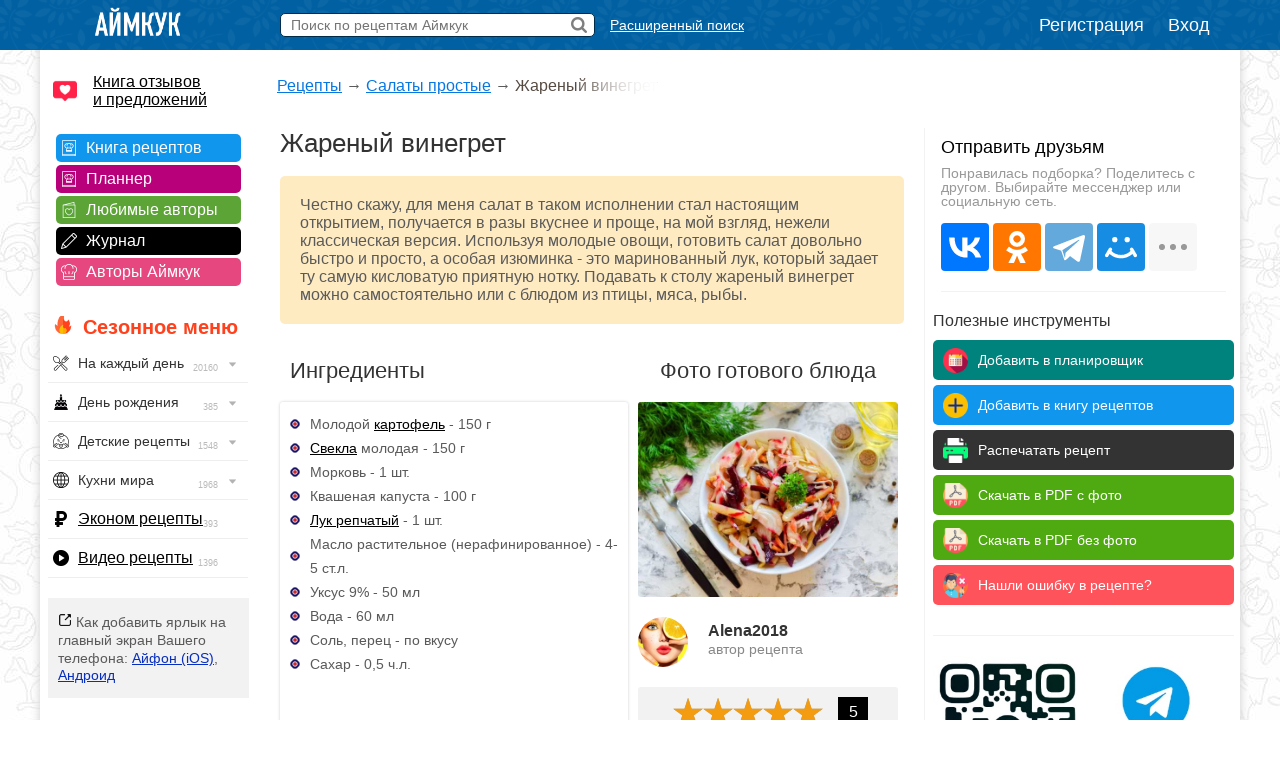

--- FILE ---
content_type: application/javascript
request_url: https://cdn2.adrun.ru/js/ssp.js
body_size: 37077
content:
window.adrunSsp = (window.adrunSsp || (function () {

    var adWidget = (function () {
        'use strict';

        var spinner = "url([data-uri]) no-repeat center";
        var close = "url([data-uri]) no-repeat center";

        var center = "left: 0; right: 0; top: 0; bottom: 0; margin: auto;";

        var styles = {
            wrapper: "position: fixed; " + center + " background: white; rgba(0,0,0); z-index: 9999; visibility: hidden;",
            overlay: "position: absolute; " + center + " width: 100%; height: 100%; background: " + spinner + ";",
            holder: "position: relative; " + center + " width: 100%; height: 100%; display: flex; align-items: center; justify-content: center;",
            closeBtn: "width: 40px; height: 40px; border-radius: 100%; background: " + close + "; cursor: pointer;",
            closeHolder: "position: absolute; right: 10px; top: 10px; z-index: 99999;",
            autoCloseHolder: "position: absolute; left: 10px; top: 10px; z-index: 99999;",
            size: function size(el, _ref) {
                var width = _ref.width,
                    height = _ref.height;

                el.style.width = typeof width === "number" ? width + "px" : width;
                el.style.height = typeof height === "number" ? height + "px" : height;
            }
        };

        var classCallCheck = function (instance, Constructor) {
            if (!(instance instanceof Constructor)) {
                throw new TypeError("Cannot call a class as a function");
            }
        };

        var createClass = function () {
            function defineProperties(target, props) {
                for (var i = 0; i < props.length; i++) {
                    var descriptor = props[i];
                    descriptor.enumerable = descriptor.enumerable || false;
                    descriptor.configurable = true;
                    if ("value" in descriptor) descriptor.writable = true;
                    Object.defineProperty(target, descriptor.key, descriptor);
                }
            }

            return function (Constructor, protoProps, staticProps) {
                if (protoProps) defineProperties(Constructor.prototype, protoProps);
                if (staticProps) defineProperties(Constructor, staticProps);
                return Constructor;
            };
        }();

        var INTERVAL = 1000;

        var Widget = function () {
            function Widget() {
                var options = arguments.length > 0 && arguments[0] !== undefined ? arguments[0] : {};
                classCallCheck(this, Widget);

                this.options = options;
                this.callbacks = {};
                this.cooldown = options.cooldown || null;
                this.autoCloseCooldown = options.autoCloseCooldown || 10000;
                this.autoCloseText = options.autoCloseText || "";
                this.closeText = options.closeText || "Закрыть рекламу через ";
                this.layoutsList = ["wrapper", "overlay", "holder", "closeHolder", "closeBtn", "autoCloseHolder"];
            }

            createClass(Widget, [{
                key: "init",
                value: function init(id) {
                    this.layouts();
                    this.events();

                    this.bannerSize = this.options;
                    this.holder.id = id ? id.toString() : 'adrun_fullscreen_holder';
                    return this.holder;
                }
            }, {
                key: "layouts",
                value: function layouts() {
                    var _this = this;

                    this.layoutsList.forEach(function (layout) {
                        var value = document.createElement("div");
                        value.style.cssText = styles[layout];
                        Object.defineProperty(_this, layout, {value: value});
                    });

                    this.wrapper.appendChild(this.overlay);
                    this.wrapper.appendChild(this.closeHolder);
                    this.wrapper.appendChild(this.autoCloseHolder);

                    document.body.appendChild(this.wrapper);
                    this.wrapper.appendChild(this.holder);
                }
            }, {
                key: "events",
                value: function events() {
                    var _this2 = this;

                    this.closeBtn.addEventListener("click", function () {
                        return _this2.hide();
                    }, false);
                }
            }, {
                key: "show",
                value: function show() {
                    if (this.cooldown) {
                        this.startTimer();
                    } else {
                        this.closeHolder.appendChild(this.closeBtn);
                        this.startAutoCloseTimer();
                    }

                    this.overlay.remove();
                    this.callEvent("show");
                }
            }, {
                key: "hide",
                value: function hide() {
                    this.destroy();
                    this.callEvent("hide");
                }
            }, {
                key: "callEvent",
                value: function callEvent(cb) {
                    var event = this.callbacks[cb];
                    if (typeof event === "function") event();
                }
            }, {
                key: "on",
                value: function on(event, cb) {
                    this.callbacks[event] = cb; // TODO: push callbacks
                }
            }, {
                key: "startTimer",
                value: function startTimer() {
                    var _this3 = this;

                    var setText = function setText() {
                        return _this3.closeText + " " + _this3.cooldown / 1000 + " \u0441\u0435\u043A.";
                    };
                    this.closeHolder.innerHTML = setText();

                    this.timer = setInterval(function () {
                        _this3.cooldown -= INTERVAL;
                        _this3.closeHolder.innerHTML = setText();

                        if (_this3.cooldown <= 0) {
                            _this3.closeHolder.innerHTML = "";
                            _this3.closeHolder.appendChild(_this3.closeBtn);
                            _this3.startAutoCloseTimer();
                            clearInterval(_this3.timer);
                        }
                    }, INTERVAL);
                }
            }, {
                key: "startAutoCloseTimer",
                value: function startAutoCloseTimer() {
                    var _this4 = this;

                    var setText = function setText() {
                        return _this4.autoCloseText + _this4.autoCloseCooldown / 1000;
                    };
                    this.autoCloseHolder.innerHTML = setText();

                    this.autoCloseTimer = setInterval(function () {
                        _this4.autoCloseCooldown -= INTERVAL;
                        _this4.autoCloseHolder.innerHTML = setText();

                        if (_this4.autoCloseCooldown <= 0) {
                            _this4.autoCloseHolder.innerHTML = "";
                            clearInterval(_this4.autoCloseTimer);

                            if (_this4.closeNodeOverride) {
                                tools.eventFire(_this4.closeNodeOverride, 'click');
                            }
                            _this4.destroy();
                        }
                    }, INTERVAL);
                }
            }, {
                key: "destroy",
                value: function destroy() {
                    if (this.timer) clearInterval(this.timer);
                    if (this.autoCloseTimer) clearInterval(this.autoCloseTimer);
                    this.wrapper.remove();
                    this.callEvent("destroy");
                }
            }, {
                key: "bannerSize",
                get: function get$$1() {
                    return {
                        width: this.width,
                        height: this.height
                    };
                },
                set: function set$$1(options) {
                    var width = options.width,
                        height = options.height;


                    if (width) this.width = width;
                    if (height) this.height = height;

                    styles.size(this.holder, options);
                }
            }]);
            return Widget;
        }();

        return Widget;

    }());

    var StickySidebar = (function () {
        'use strict';

        var _styles = {
            sidebar: "position: fixed;",
            size: function size(el, _ref) {
                var width = _ref.width,
                    height = _ref.height;

                el.style.width = typeof width === "number" ? width + "px" : width;
                el.style.height = typeof height === "number" ? height + "px" : height;
            }
        };

        var classCallCheck = function (instance, Constructor) {
            if (!(instance instanceof Constructor)) {
                throw new TypeError("Cannot call a class as a function");
            }
        };

        var createClass = function () {
            function defineProperties(target, props) {
                for (var i = 0; i < props.length; i++) {
                    var descriptor = props[i];
                    descriptor.enumerable = descriptor.enumerable || false;
                    descriptor.configurable = true;
                    if ("value" in descriptor) descriptor.writable = true;
                    Object.defineProperty(target, descriptor.key, descriptor);
                }
            }

            return function (Constructor, protoProps, staticProps) {
                if (protoProps) defineProperties(Constructor.prototype, protoProps);
                if (staticProps) defineProperties(Constructor, staticProps);
                return Constructor;
            };
        }();

        var SIDE_RIGHT = "right";
        var SIDE_LEFT = "left";
        var DEFAULT_OPTIONS = {
            topSpacing: 0,
            bottomSpacing: 0,
            horizontalSpacing: 10,
            side: SIDE_LEFT
        };

        var StickySidebar = function () {
            function StickySidebar() {
                var options = arguments.length > 0 && arguments[0] !== undefined ? arguments[0] : {};
                classCallCheck(this, StickySidebar);

                this.options = Object.assign(DEFAULT_OPTIONS, options);
                this.sidebar = this.getNode(this.options.container);

                this.bound = options.bound || null;
                options.topSpacing && (this.options.topSpacing = options.topSpacing);

                this.init();
            }

            createClass(StickySidebar, [{
                key: "init",
                value: function init() {
                    this.styles();
                    this.calcDimensions();
                    this.events();
                }
            }, {
                key: "styles",
                value: function styles() {
                    this.sidebar.parentElement.style.cssText = "position: relative;";
                    this.sidebar.style.cssText = _styles.sidebar;
                }
            }, {
                key: "calcDimensions",
                value: function calcDimensions() {
                    var parent = this.sidebar.parentElement.getBoundingClientRect();

                    if (parent.top < 0) {
                        if (this.bound && this.sidebar.offsetHeight > this.bound.getBoundingClientRect().bottom) {
                            this.sidebar.style.position = 'relative';

                            var delta = this.bound.getBoundingClientRect().y - this.sidebar.parentElement.getBoundingClientRect().y;
                            var top = this.bound.offsetHeight - this.sidebar.offsetHeight + delta;
                            this.sidebar.style.top = Math.max(0, top) + 'px';
                            this.sidebar.style[this.options.side] = "0px";
                        } else {
                            var w = this.sidebar.offsetWidth;

                            this.sidebar.style.position = 'fixed';
                            this.sidebar.style.top = this.options.topSpacing + "px";
                            this.sidebar.style.width = w + 'px';
                            this.sidebar.style[this.options.side] = parent[this.options.side] - (this.options.side === SIDE_RIGHT ? parent.width : 0) + "px";
                        }
                    } else {
                        this.sidebar.style.position = 'relative';
                        this.sidebar.style.top = "0px";
                        this.sidebar.style[this.options.side] = "0px";
                    }
                }
            }, {
                key: "events",
                value: function events() {
                    var _this = this;

                    this.calcHandler = function () {
                        return _this.calcDimensions();
                    };
                    window.addEventListener('scroll', this.calcHandler, {passive: true, capture: false});
                    window.addEventListener('resize', this.calcHandler, {passive: true, capture: false});
                }
            }, {
                key: "getNode",
                value: function getNode(e) {
                    return typeof e === "string" ? document.querySelector(e) : e;
                }
            }, {
                key: "destroy",
                value: function destroy() {
                    window.removeEventListener('scroll', this.calcHandler, {capture: false});
                    window.removeEventListener('resize', this.calcHandler, {capture: false});

                    this.sidebar.style.cssText = "";
                }
            }, {
                key: "remove",
                value: function remove() {
                    this.destroy();
                    this.sidebar.remove();
                }
            }]);
            return StickySidebar;
        }();

        return StickySidebar;

    }());

    var reloadTimers = {};

    var E_ROOT_EL_NOT_FOUND = 'Root element was not found';

    var getElement = function (id) {
        var el = document.getElementById(id);
        if (!el) {
            throw new Error(E_ROOT_EL_NOT_FOUND);
        }
        return el;
    };

    var EVENT_TYPE_ROTATOR_REQUEST = 1;
    var EVENT_TYPE_ROTATOR_RENDER = 2;
    var EVENT_TYPE_ROTATOR_FAIL = 3;
    var EVENT_TYPE_ROTATOR_FALLBACK_GOOGLE = 4;
    var EVENT_TYPE_ROTATOR_FAIL_NO_AD = 5;
    var EVENT_TYPE_ROTATOR_FAIL_ADFOX_ERROR = 6;
    var EVENT_TYPE_ROTATOR_FAIL_JS_ERROR = 7;
    var EVENT_TYPE_ROTATOR_FAIL_NO_ROOT = 8;
    var EVENT_TYPE_ROTATOR_WRONG_PLATFORM = 9;
    var EVENT_TYPE_ROTATOR_WRONG_SITE = 10;
    var EVENT_TYPE_ROTATOR_FAIL_ADFOX_STUB = 11;
    var EVENT_TYPE_GROUP_RENDER_ATTEMPT = 12;

    var EVENT_NEW_TYPE_SHOW_TRY_FIRST = 1;
    var EVENT_NEW_TYPE_SHOW_OK_FIRST = 2;
    var EVENT_NEW_TYPE_SHOW_OK_ALL = 3;
    var EVENT_NEW_TYPE_SHOW_SOC_ALL = 4;

    var statEventsNew = [
        EVENT_NEW_TYPE_SHOW_TRY_FIRST,
        EVENT_NEW_TYPE_SHOW_OK_FIRST,
        EVENT_NEW_TYPE_SHOW_OK_ALL,
        EVENT_NEW_TYPE_SHOW_SOC_ALL
    ];

    var tools = {
        successTimers: {},
        failTimers: {},
        setIdle: function (idle) {
            tools.windowIdle = idle;
        },
        windowIdle: false,
        loadedOnce : {},
        loadScriptOnce: function (url, callback, errorCallback) {
            if (typeof(tools.loadedOnce[url]) !='undefined') {
                return;
            }
            tools.loadedOnce[url] = 1;
            tools.loadScript(url, callback, errorCallback);
        },
        loadScript: function (url, callback, errorCallback) {
            var t = document.getElementsByTagName("script")[0];
            var s = document.createElement("script");
            s.type = "text/javascript";
            s.src = url;
            s.async = true;
            if (callback) {
                s.onload = callback;
            }
            if (errorCallback) {
                s.onerror = errorCallback;
            }
            t.parentNode.insertBefore(s, t);
        },
        loadYandex: function() {
            if (typeof(window.yaContextCb) == 'undefined') {
                window.yaContextCb = window.yaContextCb || [];
                tools.loadScript('https://yandex.ru/ads/system/context.js');
                tools.log('yandex loaded (new)');
            }
        },
        logObject: null,
        media: {
            w: function () {
                return window.innerWidth || document.documentElement.clientWidth || document.body.clientWidth;
            },
            h: function () {
                return window.innerHeight || document.documentElement.clientHeight || document.body.clientHeight;
            },
            isMobile: function () {
                var check = true;

                // Last check by user-agent regex
                check = check && (function (a) {
                    return (/(android|bb\d+|meego).+mobile|avantgo|bada\/|blackberry|blazer|compal|elaine|fennec|hiptop|iemobile|ip(hone|od)|iris|kindle|lge |maemo|midp|mmp|mobile.+firefox|netfront|opera m(ob|in)i|palm( os)?|phone|p(ixi|re)\/|plucker|pocket|psp|series(4|6)0|symbian|treo|up\.(browser|link)|vodafone|wap|windows ce|xda|xiino/i.test(a) || /1207|6310|6590|3gso|4thp|50[1-6]i|770s|802s|a wa|abac|ac(er|oo|s\-)|ai(ko|rn)|al(av|ca|co)|amoi|an(ex|ny|yw)|aptu|ar(ch|go)|as(te|us)|attw|au(di|\-m|r |s )|avan|be(ck|ll|nq)|bi(lb|rd)|bl(ac|az)|br(e|v)w|bumb|bw\-(n|u)|c55\/|capi|ccwa|cdm\-|cell|chtm|cldc|cmd\-|co(mp|nd)|craw|da(it|ll|ng)|dbte|dc\-s|devi|dica|dmob|do(c|p)o|ds(12|\-d)|el(49|ai)|em(l2|ul)|er(ic|k0)|esl8|ez([4-7]0|os|wa|ze)|fetc|fly(\-|_)|g1 u|g560|gene|gf\-5|g\-mo|go(\.w|od)|gr(ad|un)|haie|hcit|hd\-(m|p|t)|hei\-|hi(pt|ta)|hp( i|ip)|hs\-c|ht(c(\-| |_|a|g|p|s|t)|tp)|hu(aw|tc)|i\-(20|go|ma)|i230|iac( |\-|\/)|ibro|idea|ig01|ikom|im1k|inno|ipaq|iris|ja(t|v)a|jbro|jemu|jigs|kddi|keji|kgt( |\/)|klon|kpt |kwc\-|kyo(c|k)|le(no|xi)|lg( g|\/(k|l|u)|50|54|\-[a-w])|libw|lynx|m1\-w|m3ga|m50\/|ma(te|ui|xo)|mc(01|21|ca)|m\-cr|me(rc|ri)|mi(o8|oa|ts)|mmef|mo(01|02|bi|de|do|t(\-| |o|v)|zz)|mt(50|p1|v )|mwbp|mywa|n10[0-2]|n20[2-3]|n30(0|2)|n50(0|2|5)|n7(0(0|1)|10)|ne((c|m)\-|on|tf|wf|wg|wt)|nok(6|i)|nzph|o2im|op(ti|wv)|oran|owg1|p800|pan(a|d|t)|pdxg|pg(13|\-([1-8]|c))|phil|pire|pl(ay|uc)|pn\-2|po(ck|rt|se)|prox|psio|pt\-g|qa\-a|qc(07|12|21|32|60|\-[2-7]|i\-)|qtek|r380|r600|raks|rim9|ro(ve|zo)|s55\/|sa(ge|ma|mm|ms|ny|va)|sc(01|h\-|oo|p\-)|sdk\/|se(c(\-|0|1)|47|mc|nd|ri)|sgh\-|shar|sie(\-|m)|sk\-0|sl(45|id)|sm(al|ar|b3|it|t5)|so(ft|ny)|sp(01|h\-|v\-|v )|sy(01|mb)|t2(18|50)|t6(00|10|18)|ta(gt|lk)|tcl\-|tdg\-|tel(i|m)|tim\-|t\-mo|to(pl|sh)|ts(70|m\-|m3|m5)|tx\-9|up(\.b|g1|si)|utst|v400|v750|veri|vi(rg|te)|vk(40|5[0-3]|\-v)|vm40|voda|vulc|vx(52|53|60|61|70|80|81|83|85|98)|w3c(\-| )|webc|whit|wi(g |nc|nw)|wmlb|wonu|x700|yas\-|your|zeto|zte\-/i.test(a.substr(0, 4)));
                })(navigator.userAgent || navigator.vendor || window.opera)

                return check;
            }
        },
        isAdBlockDetected: function () {
            var b = document.createElement('div');
            b.id = 'adBanner_adrun_test';
            b.className = 'adBanner';
            b.style.backgroundColor = 'transparent';
            b.style.height = '1px';
            b.style.width = '1px';

            document.body.appendChild(b);
            var b2 = document.getElementById('adBanner_adrun_test');

            var result = b2 && b2.offsetHeight > 0;
            b2 && document.body.removeChild(b2);

            return !result;

        },
        statStruct: function (typeId, blockId, payload) {
            var bs = blockId.toString().split('-');
            var b = window.adrunSsp.block(blockId).getCurrentInfo();

            return [
                typeId,
                bs[1],
                b.blockId || 0,
                b.groupId || 0,
                b.provider || '',
                payload || ''
            ];
        },
        getDefaultSubVer: function () {
            return 5;
        },
        sendStat: function (typeId, blockId, payload) {
            var data = tools.statStruct(typeId, blockId, payload);
            tools.log(
                '%c' + blockId, 'font-weight:bold;',
                'sendstat', data
            );
            //tools.loadScript('https://rotator.adrun.ru/1/6?data=' + btoa(JSON.stringify(data)));
        },
        sendStatCid : 0,
        sendStatPercent : 100,
        sendStatCheckPercent : -1,
        sendStatNewData : {},
        sendStatNewSendedCount : 0,
        sendStatNewMaxSendsLong : 10,
        sendStatNewMaxSendsStop : 50,
        sendStatNewTimeout : null,
        trySendFirstDisplayCache : {},
        trySendFirstDisplay : function(blockId) {
            if (!tools.trySendFirstDisplayCache[blockId]) {
                tools.trySendFirstDisplayCache[blockId] = 1;
                tools.sendStatNew(EVENT_NEW_TYPE_SHOW_TRY_FIRST, blockId);
            }
        },
        sendStatNew: function (event, blockId) {
            if (tools.sendStatCheckPercent == -1) {
                tools.sendStatCheckPercent = tools.rand(0, 99);
                tools.log('STAT INIT percent: ' + tools.sendStatCheckPercent + ' <? ' + tools.sendStatPercent);
            }
            if (tools.sendStatCheckPercent < tools.sendStatPercent) {
                var splited = blockId.split('-'), cid = splited[0], bid = splited[1];
                if (!tools.sendStatCid) {
                    tools.sendStatCid = cid;
                }
                tools.sendStatNewData[event] = tools.sendStatNewData[event] ? tools.sendStatNewData[event] : [];
                tools.sendStatNewData[event].push(bid);
                tools.log(
                    '%c' + blockId, 'font-weight:bold;',
                    'add stat event', event
                );

                if (!tools.sendStatNewTimeout) {
                    if (tools.sendStatNewSendedCount++ < tools.sendStatNewMaxSendsStop) {
                        tools.sendStatNewTimeout = setTimeout(function () {
                            tools.realSendStatNew();
                        }, tools.sendStatNewSendedCount <= tools.sendStatNewMaxSendsLong ? 15000 : 60000);
                    } else {
                        tools.log('STAT MAX SENDED');
                    }
                }
            }
        },
        realSendStatNew : function(){
            tools.sendStatNewTimeout = null;

            tools.log('STAT real send: ', tools.sendStatNewData);
            var url = statUrl + '?c=' + tools.sendStatCid + '&p=' + tools.sendStatPercent;

            var data = [], bid,eid;
            for (var i = 0; i < statEventsNew.length; i++) {
                eid = statEventsNew[i];
                if (tools.sendStatNewData[eid] && tools.sendStatNewData[eid].length) {
                    for (var j = 0; j < tools.sendStatNewData[eid].length; j++) {
                        bid = tools.sendStatNewData[eid][j];
                        data.push('d[' + eid + '][]=' + bid);
                    }
                }
            }
            if (data.length) {
                url += '&' + data.join('&');
                tools.loadScript(url);
            }
            tools.sendStatNewData = {};
        },
        sendErrorLog: function (typeId, bannerId, errorMessage) {
            if (tools.isDebug()) {
                tools.log('Error', error, bannerId);
            }

            tools.sendStat(typeId, bannerId, errorMessage);
        },
        utf8Encode: function (string) {
            string = string.replace(/\r\n/g, "\n");
            var utftext = "";

            for (var n = 0; n < string.length; n++) {
                var c = string.charCodeAt(n);
                if (c < 128) {
                    utftext += String.fromCharCode(c);
                } else if ((c > 127) && (c < 2048)) {
                    utftext += String.fromCharCode((c >> 6) | 192);
                    utftext += String.fromCharCode((c & 63) | 128);
                } else {
                    utftext += String.fromCharCode((c >> 12) | 224);
                    utftext += String.fromCharCode(((c >> 6) & 63) | 128);
                    utftext += String.fromCharCode((c & 63) | 128);
                }
            }
            return utftext;
        },
        crc32: function (str) {
            str = tools.utf8Encode(str);
            var table = "00000000 77073096 EE0E612C 990951BA 076DC419 706AF48F E963A535 9E6495A3 0EDB8832 79DCB8A4 E0D5E91E 97D2D988 09B64C2B 7EB17CBD E7B82D07 90BF1D91 1DB71064 6AB020F2 F3B97148 84BE41DE 1ADAD47D 6DDDE4EB F4D4B551 83D385C7 136C9856 646BA8C0 FD62F97A 8A65C9EC 14015C4F 63066CD9 FA0F3D63 8D080DF5 3B6E20C8 4C69105E D56041E4 A2677172 3C03E4D1 4B04D447 D20D85FD A50AB56B 35B5A8FA 42B2986C DBBBC9D6 ACBCF940 32D86CE3 45DF5C75 DCD60DCF ABD13D59 26D930AC 51DE003A C8D75180 BFD06116 21B4F4B5 56B3C423 CFBA9599 B8BDA50F 2802B89E 5F058808 C60CD9B2 B10BE924 2F6F7C87 58684C11 C1611DAB B6662D3D 76DC4190 01DB7106 98D220BC EFD5102A 71B18589 06B6B51F 9FBFE4A5 E8B8D433 7807C9A2 0F00F934 9609A88E E10E9818 7F6A0DBB 086D3D2D 91646C97 E6635C01 6B6B51F4 1C6C6162 856530D8 F262004E 6C0695ED 1B01A57B 8208F4C1 F50FC457 65B0D9C6 12B7E950 8BBEB8EA FCB9887C 62DD1DDF 15DA2D49 8CD37CF3 FBD44C65 4DB26158 3AB551CE A3BC0074 D4BB30E2 4ADFA541 3DD895D7 A4D1C46D D3D6F4FB 4369E96A 346ED9FC AD678846 DA60B8D0 44042D73 33031DE5 AA0A4C5F DD0D7CC9 5005713C 270241AA BE0B1010 C90C2086 5768B525 206F85B3 B966D409 CE61E49F 5EDEF90E 29D9C998 B0D09822 C7D7A8B4 59B33D17 2EB40D81 B7BD5C3B C0BA6CAD EDB88320 9ABFB3B6 03B6E20C 74B1D29A EAD54739 9DD277AF 04DB2615 73DC1683 E3630B12 94643B84 0D6D6A3E 7A6A5AA8 E40ECF0B 9309FF9D 0A00AE27 7D079EB1 F00F9344 8708A3D2 1E01F268 6906C2FE F762575D 806567CB 196C3671 6E6B06E7 FED41B76 89D32BE0 10DA7A5A 67DD4ACC F9B9DF6F 8EBEEFF9 17B7BE43 60B08ED5 D6D6A3E8 A1D1937E 38D8C2C4 4FDFF252 D1BB67F1 A6BC5767 3FB506DD 48B2364B D80D2BDA AF0A1B4C 36034AF6 41047A60 DF60EFC3 A867DF55 316E8EEF 4669BE79 CB61B38C BC66831A 256FD2A0 5268E236 CC0C7795 BB0B4703 220216B9 5505262F C5BA3BBE B2BD0B28 2BB45A92 5CB36A04 C2D7FFA7 B5D0CF31 2CD99E8B 5BDEAE1D 9B64C2B0 EC63F226 756AA39C 026D930A 9C0906A9 EB0E363F 72076785 05005713 95BF4A82 E2B87A14 7BB12BAE 0CB61B38 92D28E9B E5D5BE0D 7CDCEFB7 0BDBDF21 86D3D2D4 F1D4E242 68DDB3F8 1FDA836E 81BE16CD F6B9265B 6FB077E1 18B74777 88085AE6 FF0F6A70 66063BCA 11010B5C 8F659EFF F862AE69 616BFFD3 166CCF45 A00AE278 D70DD2EE 4E048354 3903B3C2 A7672661 D06016F7 4969474D 3E6E77DB AED16A4A D9D65ADC 40DF0B66 37D83BF0 A9BCAE53 DEBB9EC5 47B2CF7F 30B5FFE9 BDBDF21C CABAC28A 53B39330 24B4A3A6 BAD03605 CDD70693 54DE5729 23D967BF B3667A2E C4614AB8 5D681B02 2A6F2B94 B40BBE37 C30C8EA1 5A05DF1B 2D02EF8D";
            var crc = 0;
            var x = 0;
            var y = 0;

            crc = crc ^ (-1);
            for (var i = 0, iTop = str.length; i < iTop; i++) {
                y = (crc ^ str.charCodeAt(i)) & 0xFF;
                x = "0x" + table.substr(y * 9, 8);
                crc = (crc >>> 8) ^ x;
            }

            return (crc ^ (-1)) >>> 0;
        },
        getParam : function(param){
            try {
                var params = window.top.location.search.replace('?', '').split('&').reduce(
                    function (p, e) {
                        var a = e.split('=');
                        p[decodeURIComponent(a[0])] = decodeURIComponent(a[1]);
                        return p;
                    },
                    {}
                );
                return params && typeof(params[param]) != 'undefined' ? params[param] : false;
            } catch (e) {
                return false;
            }
        },
        isDebug: function () {
            try {
                var params = window.top.location.search.replace('?', '').split('&').reduce(
                    function (p, e) {
                        var a = e.split('=');
                        p[decodeURIComponent(a[0])] = decodeURIComponent(a[1]);
                        return p;
                    },
                    {}
                );
            } catch (e) {
                var params = {}
            }
            ;
            return params && params.adrundebug ? params.adrundebug : false;
        },
        log: function () {
            var debugMode = tools.isDebug();
            if (debugMode) {
                switch (debugMode) {
                    case 'cute':
                        if (window.jQuery) {
                            if (!tools.logObject) {
                                tools.logObject = jQuery('<div style="position:fixed;left:0px;bottom: 0px;width:400px;height: 400px;border:1px solid black;overflow-x:hidden;overflow-y: scroll;">-</div>').appendTo('body');
                            }
                            tools.logObject.append('<div>' + jQuery.makeArray(arguments).join(', ') + '</div>');
                        }
                    //break;
                    default:
                        console.log("%cadrun:", "color: blue; font-size:15px;font-weight:bold;");
                        console.log.apply(null, arguments);
                        break;
                }
            }
        },
        //https://stackoverflow.com/questions/14573223/set-cookie-and-get-cookie-with-javascript
        cookie: {
            set: function (name, value, seconds) {
                var expires = "";
                if (seconds) {
                    var date = new Date();
                    date.setTime(date.getTime() + (seconds * 1000));
                    expires = "; expires=" + date.toUTCString();
                }
                document.cookie = name + "=" + (value || "") + expires + "; path=/";
            },
            get: function (name) {
                var nameEQ = name + "=";
                var ca = document.cookie.split(';');
                for (var i = 0; i < ca.length; i++) {
                    var c = ca[i];
                    while (c.charAt(0) == ' ') c = c.substring(1, c.length);
                    if (c.indexOf(nameEQ) == 0) return c.substring(nameEQ.length, c.length);
                }
                return null;
            },
            delete: function (name) {
                document.cookie = name + '=; Max-Age=-99999999;';
            }
        },
        _uidCache: 0,
        getUid: function () {
            if (tools._uidCache) {
                return tools._uidCache;
            }
            var CNAME = '_adm_u';
            if (!tools.isDebug()) {
                //tools._uidCache = tools.cookie.get(CNAME);
            }
            if (!tools._uidCache) {
                tools._uidCache = tools.rand(1, 10000);
            }
            tools.cookie.set(CNAME, tools._uidCache, 7 * 86400); //set or prolong cookie. @todo set domain like ".example.com"
            tools.log('adm_u:', tools._uidCache);
            return tools._uidCache;
        },
        rand: function (min, max) {
            return max ? Math.floor(Math.random() * (max - min + 1)) + min : Math.floor(Math.random() * (min + 1));
        },
        getRndElWithWeight: function (config, currentBId) {
            var configSum = 0, rnd = 0, result, checkSum = 0;
            for (var i in config) {
                configSum += config[i];
            }
            try {
                rnd = Math.abs(tools.crc32(tools.getUid() + '-' + currentBId)) % configSum;
            } catch (e) {
                rnd = tools.rand(1, 10000) % configSum;
            }
            for (var i in config) {
                result = i;
                checkSum += config[i];
                if (checkSum > rnd) {
                    break;
                }
            }
            return result;
        },
        checkIfShowSocAdv : function(blockId, percent) {
            if (parseInt(tools.getParam('adrun_force_socadv')) == 1) {
                return true;
            }
            percent = parseInt(percent);
            if (!percent) {
                return false;
            }
            var socadvRnd = tools.rand(0, 99);
            tools.log('%c' + blockId, 'font-weight:bold;', 'socadv: ' + socadvRnd + '<>' + percent);
            if (socadvRnd < percent) {
                return true;
            }
            return false;
        },
        clearCallbackTimers: function (blockId) {
            var tf = tools.failTimers[blockId] || false;
            var ts = tools.successTimers[blockId] || false;
            tf && clearTimeout(tf);
            ts && clearTimeout(ts);
        },
        fallbackMessage: function (blockId, code, msg) {
            tools.clearCallbackTimers(blockId);
            window.adrunSsp.block(blockId).fallback(code, msg);
        },
        success: function (blockId, extraData) {
            tools.clearCallbackTimers(blockId);
            window.adrunSsp.block(blockId).success(extraData || null);
        },
        listener: function (event) {
            if (event && event.data && event.data.src && (event.data.src == 'adrun') && event.data.event && event.data.block_id) {
                tools.log(
                    '%c' + event.data.block_id, 'font-weight:bold;',
                    event,
                    event.data
                );
                switch (event.data.event) {
                    case 'no_ya_adv':
                    case 'no_google_adv':
                    case 'no_ad':
                        tools.fallbackMessage(event.data.block_id);
                        break;
                    case 'ad_rendered':
                        tools.success(event.data.block_id, event.data.extra || null);
                        break;
                }
            }
        },
        checkVisibility: function checkVisible(elm, threshold, mode) {
            try {
                threshold = threshold || 0;
                mode = mode || 'visible';
                var rect = elm.getBoundingClientRect();
                var viewHeight = document.documentElement.clientHeight && window.innerHeight ? Math.min(document.documentElement.clientHeight, window.innerHeight) : (window.innerHeight || document.documentElement.clientHeight);
                var above = rect.bottom - threshold < 0;
                var below = rect.top - viewHeight + threshold >= 0;
                return mode === 'above' ? above : (mode === 'below' ? below : !above && !below);
            } catch (e) {
                return true;
            }
        },
        getPagePosition: function (elm, levels) {
            var rect = elm.getBoundingClientRect();
            var viewHeight = document.documentElement.clientHeight && window.innerHeight ? Math.min(document.documentElement.clientHeight, window.innerHeight) : (window.innerHeight || document.documentElement.clientHeight);
            var res = 0;
            for (var i = 0; i < levels.length; i++) {
                var threshold = levels[i][0];
                var mode = levels[i][1];
                var above = rect.bottom - threshold < 0;
                var below = rect.top - viewHeight + threshold >= 0;
                if (mode === 'above' ? above : (mode === 'below' ? below : !above && !below)) {
                    res = levels[i][2];
                    break;
                }
            }
            return res;
        },
        eventFire: function (el, etype) {
            if (el.fireEvent) {
                el.fireEvent('on' + etype);
            } else {
                var evObj = document.createEvent('Events');
                evObj.initEvent(etype, true, false);
                el.dispatchEvent(evObj);
            }
        },
        getDimension: function (el, dimension) {
            var val = el[dimension];
            if (val === 0) {
                // try to find nearest block parent
                var p = el.parentElement;
                while (p) {
                    val = p[dimension];
                    if (val > 0) break;
                    p = p.parentElement
                }
            }
            return val;
        },
        getWidth: function (el) {
            return this.getDimension(el, 'offsetWidth');
        },
        getHeight: function (el) {
            return this.getDimension(el, 'offsetHeight');
        },
        showBanner: (function () {
            var rotatorsTools = {
                admpp2ZoneCache: {},
                admpp2Zone: function (blockId, setValue) {
                    if (typeof(setValue) != 'undefined') {
                        rotatorsTools.admpp2ZoneCache[blockId] = setValue;
                    }
                    return rotatorsTools.admpp2ZoneCache[blockId];
                }
            };
            var rotators = {
                adfox_multi: function (data, htmlEl, currentBlockId) {
                    var root = getElement(htmlEl), table, tr, td, w, h;

                    var ow = document.getElementById('adrun-' + currentBlockId + '-wrapper-outer');
                    var iw = document.getElementById('adrun-' + currentBlockId + '-wrapper-inner');

                    w = +iw.getAttribute('original-w') || tools.getWidth(ow);
                    h = +iw.getAttribute('original-h') || tools.getHeight(ow);

                    table = document.createElement('table');
                    table.style.borderCollapse = 'collapse';
                    table.style.borderWidth = '0px';
                    table.style.width = '100%';
                    table.style.padding = '0px';
                    table.style.margin = '0px';

                    root.appendChild(table);


                    var isHorizontal = +data.multi === 1;

                    var bw = +data[3];
                    var bh = +data[4];

                    var maxPadding = 5;
                    var left = isHorizontal ? w % bw : h % bh;

                    var count = data.multi_count || (isHorizontal ? Math.floor(w / bw) : Math.floor(h / bh));

                    var pad = left / (count - 1);
                    pad = Math.min(pad, maxPadding);

                    var padWidth = pad * (count - 1);

                    isHorizontal
                        ? (iw.style.width = count * bw + padWidth + 'px')
                        : (iw.style.height = count * bh + padWidth + 'px')
                    ;

                    var bidders = data['bidders'] || {};
                    delete data['bidders'];

                    function clone(obj) {
                        var copy;
                        if (null == obj || 'object' != typeof obj) return obj;
                        if (obj instanceof Object) {
                            copy = {};
                            for (var attr in obj) {
                                if (obj.hasOwnProperty(attr)) copy[attr] = clone(obj[attr]);
                            }
                            return copy;
                        }
                    }

                    for (var i = 0; i < count; i++) {
                        if (!isHorizontal || !tr) {
                            tr = document.createElement('tr');
                            table.appendChild(tr);
                        }

                        td = document.createElement('td');
                        td.id = 'adfox_multi_' + currentBlockId + '_' + i;
                        td.style.padding = '0';
                        td.style.margin = '0';
                        td.style.borderWidth = '0';
                        td.style.verticalAlign = 'top';
                        tr.appendChild(td);

                        if (i !== count - 1) {
                            isHorizontal
                                ? (td.style.paddingRight = pad + 'px')
                                : (td.style.paddingBottom = pad + 'px')
                            ;
                        }

                        // Form bidders
                        var conf = clone(data);
                        conf.bidders = {};
                        for (var j in bidders) {
                            if (bidders.hasOwnProperty(j)) {
                                if (typeof bidders[j] !== 'object') {
                                    continue;
                                }

                                var bId = bidders[j].shift();
                                bId && (conf['bidders'][j] = bId);
                            }
                        }

                        this.padf(conf, td.id, currentBlockId);
                    }
                },
                adm_placements: function (data, htmlEl, currentBlockId) {

                    var root = getElement(htmlEl), node, tr;
                    var w = root.offsetWidth;

                    if (w === 0) {
                        // try to find nearest block parent
                        var p = root;
                        while (p = p.parentElement) {
                            w = p.offsetWidth;
                            if (w > 0) {
                                break;
                            }
                        }
                    }

                    var am = data.margin === 'auto';
                    var v = data.orientation === 'v';

                    if (am) {
                        node = document.createElement('table');
                        node.style.borderCollapse = 'collapse';
                        node.style.width = '100%';
                        node.style.margin = '0px';
                        node.style.padding = '0px';
                        node.style.borderWidth = '0px';
                        v && (node.style.height = '100%');

                        root.appendChild(node);

                        root = node;
                        if (!v) {
                            node = document.createElement('tr');
                            root.appendChild(node);

                            root = node;
                        }
                    }

                    for (var i in data.placements) {
                        if (!data.placements.hasOwnProperty(i)) {
                            continue;
                        }

                        var isLast = ~~i === data.placements.length - 1;
                        var item = data.placements[i], b = item.b, c = item.c;

                        if ((~~item.minWidth && ~~item.minWidth > w) || (~~item.maxWidth && w > ~~item.maxWidth)) {
                            continue;
                        }

                        if (am) {
                            if (v) {
                                tr = document.createElement('tr');
                                node = document.createElement('td');
                                node.style.verticalAlign = 'middle';
                                node.style.padding = '0px';

                                tr.appendChild(node);

                                root.appendChild(tr);
                            } else {
                                node = document.createElement('td');
                                root.appendChild(node);
                                node.style.textAlign = 'center';
                                node.style.padding = '0px';
                                node.style.margin = '0px';
                                node.style.borderWidth = '0px';
                                node.style.verticalAlign = 'middle';
                            }
                        } else {
                            node = document.createElement('div');
                            if (v) {
                                !isLast && (node.style.marginBottom = data.margin + 'px');
                                node.style.padding = '0px';
                            } else {
                                node.style.cssFloat = 'left';
                                !isLast && (node.style.marginRight = data.margin + 'px');
                                node.style.padding = '0px';
                            }
                            root.appendChild(node);

                            if (!v && isLast && data.placements.length > 1) {
                                var clr = document.createElement('div');
                                clr.style.clear = 'both';
                                root.appendChild(clr);
                            }
                        }

                        node.id = 'adrun-placement-' + c + '-' + b;

                        window.adrunTag.push({v: 1, el: node.id, c: c, b: b});
                    }

                    tools.success(currentBlockId);
                },
                scroll: function (data, htmlEl, currentBlockId) {
                    var checkScroll = function () {
                        if (tools.checkVisibility(document.getElementById(htmlEl), data.trash || 0)) {
                            tools.fallbackMessage(currentBlockId);
                            return true;
                        }
                        return false;
                    };
                    if (!checkScroll()) {
                        var isScrolled = false, scrollInterval = false;
                        var onScrollListener = function () {
                            isScrolled = true;
                        };
                        window.addEventListener('scroll', onScrollListener);
                        scrollInterval = setInterval(function () {
                            if (isScrolled) {
                                isScrolled = false;
                                if (checkScroll()) {
                                    clearInterval(scrollInterval);
                                    window.removeEventListener('scroll', onScrollListener);
                                }
                            }
                        }, 100);
                    }
                },
                ch_ya_vsb: function (data, htmlEl, currentBlockId) {
                    var elm = document.getElementById(htmlEl);
                    var yaBlock = data[1];
                    var blockH = data[2] || 0;
                    elm.style.height = blockH + 'px';
                    var statId = tools.getPagePosition(elm, [
                        [-3.5 * blockH, 'above', 9000001],
                        [-3.5 * blockH, 'below', 9000007],
                        [-1.5 * blockH, 'above', 9000002],
                        [-1.5 * blockH, 'below', 9000006],
                        [0.5 * blockH, 'above', 9000003],
                        [0.5 * blockH, 'below', 9000005],
                        [0.5 * blockH, 'visible', 9000004]
                    ]);
                    elm.innerHTML = '<div id="' + htmlEl + '-adrun-inner" style=""></div>';
                    (function (w, d, n, s, t) {
                        w[n] = w[n] || [];
                        w[n].push(function () {
                            Ya.Context.AdvManager.render({
                                blockId: yaBlock,
                                statId: statId,
                                renderTo: htmlEl + "-adrun-inner",
                                async: true,
                                onRender: function () {
                                }
                            }, function () {
                                tools.fallbackMessage(currentBlockId);
                            });
                        });
                        tools.loadScript("//an.yandex.ru/system/context.js");
                    })(window, window.document, "yandexContextAsyncCallbacks");
                },
                adm: function (data, htmlEl, currentBlockId) {
                    tools.loadScript(admRotatorUrl + "?admr=1&bid=" + currentBlockId);
                },
                adm_pp: function (data, htmlEl, currentBlockId) {
                    var blockH = data.h || 0;
                    var elm = document.getElementById(htmlEl);
                    if (blockH) {
                        elm.style.height = blockH + 'px';
                    }
                    var pp = tools.getPagePosition(elm, [
                        [-3.5 * blockH, 'above', 1],
                        [-3.5 * blockH, 'below', 7],
                        [-1.5 * blockH, 'above', 2],
                        [-1.5 * blockH, 'below', 6],
                        [0.5 * blockH, 'above', 3],
                        [0.5 * blockH, 'below', 5],
                        [0.5 * blockH, 'visible', 4]
                    ]);
                    tools.loadScript(admRotatorUrl + "?admr=1&bid=" + currentBlockId + '&pp=' + pp);

                },
                adm_pp2: function (data, htmlEl, currentBlockId) {
                    var blockH = data.sets.h || 0;
                    var blockW = data.sets.w || 0;
                    var elm = document.getElementById(htmlEl);
                    var defineZone = function (blockH, elm, subVersion) {
                        subVersion = subVersion || 1;
                        var rect = elm.getBoundingClientRect();
                        var viewHeight = document.documentElement.clientHeight && window.innerHeight ? Math.min(document.documentElement.clientHeight, window.innerHeight) : (window.innerHeight || document.documentElement.clientHeight);
                        blockHalfHeight = parseInt(blockH) ? parseInt(blockH) / 2 : 100;
                        var levels;
                        switch (subVersion) {
                            case 1:
                            case 2:
                            case 3:
                            case 4:
                                levels = [
                                    -1 * blockHalfHeight,
                                    viewHeight / 2 - blockHalfHeight,
                                    viewHeight - blockHalfHeight,
                                    2 * viewHeight - blockHalfHeight,
                                    3 * viewHeight - blockHalfHeight,
                                    4 * viewHeight - blockHalfHeight,
                                    5 * viewHeight - blockHalfHeight
                                ];
                                break;
                            default:
                                levels = [
                                    -1 * blockHalfHeight,
                                    viewHeight / 2 - blockHalfHeight,
                                    viewHeight - blockHalfHeight,
                                    2 * viewHeight - blockHalfHeight,
                                    3 * viewHeight - blockHalfHeight,
                                ];
                                break;
                        }
                        var res = levels.length;
                        for (var i = 0; i < levels.length; i++) {
                            if (rect.top < levels[i]) {
                                res = i;
                                break;
                            }
                        }
                        return res;
                    }

                    var subVersion = data.sets.sub_ver || tools.getDefaultSubVer();
                    var pos = defineZone(blockH, elm, subVersion);

                    if (subVersion >= 3) {
                        // пытаемся определить стики баннер. если он стики - делаем длиннее цепочку
                        var posMinToSticky = 0;
                        var posMaxToSticky = (subVersion >= 5 ? 5 : 7);

                        var lastPos = rotatorsTools.admpp2Zone(blockH);
                        rotatorsTools.admpp2Zone(blockH, pos);
                        if (lastPos == pos && pos > posMinToSticky && pos < posMaxToSticky) {
                            pos = 4;
                        }
                    }

                    tools.loadScript(admRotatorUrl + "?admr=1&bid=" + currentBlockId + '&p=' + pos + '&bs=' + btoa(data.sets.bs) + '&h=' + blockH + '&w=' + blockW + '&s=' + btoa(JSON.stringify(data.sets.sizes || {})) + '&sv=' + subVersion);


                    /**
                     * раз в секунду проверяем видимость. если попали в зону 1 или 2 - ждем 5 секунд и считаем баннер просмотренным
                     * релоад баннера ждет 35 секунд, после чего раз в секунду проверяет window idle и bannerShowed
                     * через 5
                     *
                     */
                    switch (subVersion) {
                        case 3:
                        case 1:
                            var _reloadCounter = 0, _maxReloads = 100, _reloadTimer = 35, _isBannedViewed = false;
                            var _reloadFnc = function () {
                                var newTimer = _reloadTimer * 1000;
                                var zone = 0;
                                if (!tools.windowIdle && _isBannedViewed) {
                                    var el = document.getElementById(htmlEl);
                                    if (!el) {
                                        return;
                                    }
                                    var zone = defineZone(blockH, el, subVersion);
                                }
                                if (zone == 1 || zone == 2) {
                                    if (_reloadCounter++ > _maxReloads) {
                                        tools.log('Max reload limit reached for block ' + currentBlockId);
                                        return;
                                    }
                                    tools.log('Reloading block ' + currentBlockId);
                                    window.adrunSsp.block(currentBlockId).reload();
                                } else {
                                    newTimer = 1000;
                                }
                                if (newTimer) {
                                    reloadTimers[currentBlockId] = setTimeout(_reloadFnc, newTimer);
                                }
                            };
                            reloadTimers[currentBlockId] && clearTimeout(reloadTimers[currentBlockId]);
                            reloadTimers[currentBlockId] = setTimeout(_reloadFnc, _reloadTimer * 1000);

                            var _viewedCheckTimeout, _viewedSetTimeout;
                            var _viewedCheckTimer = 1000, _viewedSetTimer = 5000;
                            _viewedCheckTimeout && clearTimeout(_viewedCheckTimeout);
                            _viewedSetTimeout && clearTimeout(_viewedSetTimeout);

                            var _viewedCheckFnc = function () {
                                var el = document.getElementById(htmlEl);
                                if (!el) {
                                    return;
                                }
                                var zone = defineZone(blockH, el, subVersion);
                                if (zone == 1 || zone == 2) {
                                    _viewedSetTimeout = setTimeout(function () {
                                        _isBannedViewed = true;
                                    }, _viewedSetTimer);
                                } else {
                                    _viewedCheckTimeout = setTimeout(_viewedCheckFnc, _viewedCheckTimer);
                                }
                            };
                            _viewedCheckTimeout = setTimeout(_viewedCheckFnc, _viewedCheckTimer);
                            window.adrunSsp.block(currentBlockId).setUntouchable(true);
                            break;
                        case 2:
                        default:
                            // no custom reload, use default
                            break;
                    }
                },
                pg: function (data, htmlEl, currentBlockId) {
                    var elId = 'adm_pg_' + currentBlockId + '_' + data[2];
                    tools.loadScript("//pagead2.googlesyndication.com/pagead/js/adsbygoogle.js?client=ca-pub-6488191624265511");
                    var pg_width = data[3] ? parseInt(data[3], 10) : 0;
                    pg_width = pg_width ? pg_width + 'px' : '100%';

                    // Overrides
                    var extraTags = data[6] || '';
                    var p = {};
                    p['style'] = 'display:inline-block; width:' + pg_width + '; height:' + data[4] + 'px';
                    p['data-alternate-ad-url'] = 'https://cdn.adrun.ru/fast/google_fallback.php?block=' + currentBlockId;
                    p['class'] = 'adsbygoogle';

                    var parsed = [];
                    extraTags.split(/\s+/).map(function (s) {
                        if (!s) return;

                        var kv = s.split('=');
                        var k = kv[0];
                        var m = kv[1].match(/"?([^"]+)"?/);
                        if (!m) {
                            throw new Error('Malformed google extra tags');
                        }
                        var v = m[1];

                        p[k] ? p[k] = v : parsed.push(k + '="' + v + '"');
                    });

                    getElement(htmlEl).innerHTML = '<ins id="' + elId + '" ' + parsed.join(' ') + ' class="' + p['class'] + '" style="' + p['style'] + '" data-ad-client="ca-pub-' + data[1] + '" data-ad-slot="' + data[2] + '" data-alternate-ad-url="' + p['data-alternate-ad-url'] + '"></ins>';
                    tools.successTimers[currentBlockId] = setTimeout(function () {
                        tools.success(currentBlockId);
                    }, 3500);
                    (adsbygoogle = window.adsbygoogle || []).push({});
                },
                pg2: function (data, htmlEl, currentBlockId) {
                    if (document.getElementsByClassName('media-result').length) {
                        tools.fallbackMessage(currentBlockId);
                    } else {
                        tools.loadScript("//pagead2.googlesyndication.com/pagead/js/adsbygoogle.js");
                        getElement(htmlEl).innerHTML = '<ins class="adsbygoogle" style="background: transparent;display:block;max-height: 250px;" data-ad-client="' + data[1] + '" data-ad-slot="' + data[2] + '" data-ad-format="auto"></ins>';
                        (adsbygoogle = window.adsbygoogle || []).push({});
                    }
                },
                custom_code: function (data, htmlEl, currentBlockId) {

                    var fullScreen = document.querySelector('#adrun_fullscreen_holder');
                    fullScreen && (fullScreen.parentNode.style.visibility = 'visible');

                    getElement(htmlEl).innerHTML = data[1];
                    [].map.call(getElement(htmlEl).getElementsByTagName('script'), function (el) {
                        try {
                            el.textContent && eval(el.textContent);
                            if (el.src) {
                                var t = document.getElementsByTagName("script")[0];
                                var s = document.createElement("script");
                                s.type = el.type;
                                s.src = el.src;
                                s.async = el.async;
                                t.parentNode.insertBefore(s, t);
                            }
                        }
                        catch (e) {
                        }
                    });
                    tools.success(currentBlockId);
                },
                advideo: function (data, htmlEl, currentBlockId) {

                    var cont = getElement(htmlEl);
                    cont.innerHTML = '';

                    var holder = document.createElement('div');
                    holder.id = 'advideo_adv_container';
                    cont.appendChild(holder);

                    var id = data[1];
                    tools.loadScript('//cdn.advideo.ru/videocontent/global/js/v2/advideo_init.js?playlistId=' + id);

                    document.addEventListener('message', function handler(event) {
                        switch (event.data) {
                            case 'adv_init':
                                tools.success(currentBlockId);
                                break;
                            case 'adv_done':
                            case 'advideo_noadv':
                            case 'tvzp_has_ad_0':
                                cont.removeChild(holder);
                                tools.fallbackMessage(currentBlockId);
                                break;
                        }
                    });
                },
                btw: function (data, htmlEl, currentBlockId) {
                    var id = data[1];
                    getElement(htmlEl).innerHTML = '<div id="b_script_' + id + '"></div>';
                    tools.loadScript('//cache.betweendigital.com/sections/2/' + id + '.js');

                    document.addEventListener('btw', function handler(event) {
                        if (event.detail.id != id) {
                            return;
                        }

                        if (event.detail.type === 'success') {
                            var fsWrapper = document.querySelector('#fl_btw_ad_centercenter');
                            if (fsWrapper) {
                                // Wait for closeNode
                                setTimeout(function checkCloseNode() {
                                    var closeNode = fsWrapper.querySelector('div > img');
                                    if (closeNode) {
                                        tools.success(currentBlockId, {closeNodeId: closeNode});
                                    }
                                    else {
                                        setTimeout(checkCloseNode, 50);
                                    }
                                });
                            }
                            else {
                                tools.success(currentBlockId);
                            }
                        }
                        else {
                            tools.fallbackMessage(currentBlockId);
                        }
                        document.removeEventListener('btw', handler);
                    });
                },
                py: function (data, htmlEl, currentBlockId) {
                    var renderTo = htmlEl + '-adrun-inner';
                    var maxHeight = parseInt(data[3]) ? '<div style="height: ' + parseInt(data[3]) + 'px;"></div>' : '';
                    getElement(htmlEl).innerHTML = '<div id="' + renderTo + '" style="">' + maxHeight + '</div>';

                    window.yaContextCb.push(()=>{
                        if (!document.getElementById(htmlEl)) {
                            window.adrunSsp.block(currentBlockId).showFailed(EVENT_TYPE_ROTATOR_FAIL_NO_ROOT, 'yandex.async');
                            return;
                        }
                        Ya.Context.AdvManager.render({
                            blockId: data[1],
                            renderTo: renderTo,
                            async: true,
                            statId: data[2] || 0,
                            onRender: function () {
                                tools.log('py success (new)', currentBlockId);
                                tools.success(currentBlockId);
                            }
                        }, function () {
                            tools.log('py failed (new)', currentBlockId);
                            tools.fallbackMessage(currentBlockId);
                        });
                    });
                },
                pm: function (data, htmlEl, currentBlockId) {
                    tools.loadScriptOnce("https://ad.mail.ru/static/ads-async.js");
                    var maxWidth = parseInt(data[3]) ? 'max-width:' + data[3] + 'px;' : '';
                    document.getElementById(htmlEl).innerHTML = '<ins class="mrg-tag" style="display:inline-block;text-decoration:none;width:100%;' + maxWidth + ';overflow: hidden;background: transparent;" data-ad-client="ad-' + data[1] + '" data-ad-slot="' + data[1] + '" data-ad-query="' + (data[2] || '') + '"></ins>';
                    (MRGtag = window.MRGtag || []).push({});

                    var successLimit = 50;
                    tools.successTimers[currentBlockId] = setTimeout(function waitForRender() {
                        if (!document.getElementById(htmlEl)) {
                            window.adrunSsp.block(currentBlockId).showFailed(EVENT_TYPE_ROTATOR_FAIL_NO_ROOT, 'myTarget.successTimer');
                            return;
                        }

                        var mrgEl = document.getElementById(htmlEl).querySelector('.mrg-tag');
                        var closeNode;
                        var found = false;
                        if (mrgEl) {
                            closeNode = mrgEl.querySelector('[id^="trg-fs-close"]');
                            if (closeNode) {
                                found = true;
                            }
                            else {
                                var m = mrgEl.innerHTML.match(/trg-fs-close([\d\-\_]+)/);
                                closeNode = m ? document.querySelector('#trg-fs-close' + m[1]) : null;
                                if (closeNode) {
                                    found = true;
                                }
                            }
                            if (!found) {
                                // Look for any div inside ins
                                if (mrgEl.querySelector('div')) {
                                    found = true;
                                }
                            }
                        }

                        if (found || --successLimit < 0) {
                            if (successLimit < 0) {
                                tools.log('pm timed out', currentBlockId);
                                tools.fallbackMessage(currentBlockId);
                            } else {
                                tools.success(currentBlockId, closeNode ? {closeNodeId: closeNode.id} : null);
                            }
                        } else {
                            tools.successTimers[currentBlockId] = setTimeout(waitForRender, 100);
                        }
                    }, 100);
                },
                pdfp: function (data, htmlEl, currentBlockId) {
                    setTimeout(function(){
                        tools.fallbackMessage(currentBlockId);
                    }, 10);
                    return;
                    var pdfp_width = data[3] ? parseInt(data[3], 10) : 0;
                    var pdfp_height = data[4] ? parseInt(data[4], 10) : 0;
                    var pdfp_unit_id = data[2][0] || '';
                    var pdfp_keyval_name = data[2][1] || '';
                    var pdfp_keyval_val = data[2][2] || '';

                    var iframe = document.createElement('iframe');
                    iframe.style.width = pdfp_width + 'px';
                    iframe.style.height = pdfp_height + 'px';
                    iframe.style.frameBorder = "0";
                    iframe.style.border = "0";
                    iframe.style.overflow = "hidden";
                    iframe.scrolling = "no";
                    var html =
                        "<html>" + "\n" +
                        "<head>" + "\n" +
                        "    <script>" + "\n" +
                        "        window.onLoadShowError = function(){" + "\n" +
                        "            window.parent.postMessage({src: 'adrun',event: 'no_ad',block_id: '" + currentBlockId + "'}, '*');" + "\n" +
                        "        };" + "\n" +
                        "        window.onShowOk = function(){" + "\n" +
                        "            window.parent.postMessage({src: 'adrun',event: 'ad_rendered',block_id: '" + currentBlockId + "'}, '*');" + "\n" +
                        "        }" + "\n" +
                        "    </script>" + "\n" +
                        "    <script async='async' onerror='window.onLoadShowError()' src='https://www.googletagservices.com/tag/js/gpt.js'></script>" + "\n" +
                        "    <script>" + "\n" +
                        "        var googletag = googletag || {};" + "\n" +
                        "        googletag.cmd = googletag.cmd || [];" + "\n" +
                        "    </script>" + "\n" +
                        "    <script>" + "\n" +
                        "        googletag.cmd.push(function() {" + "\n" +
                        "            googletag.defineSlot('" + pdfp_unit_id + "', [[2,1],[" + pdfp_width + ", " + pdfp_height + "]], '" + pdfp_unit_id + "').addService(googletag.pubads());" + "\n" +
                        "            " + (pdfp_keyval_name ? "googletag.pubads().setTargeting('" + pdfp_keyval_name + "', '" + pdfp_keyval_val + "');" : "") + "\n" +
                        "            googletag.pubads().addEventListener('slotRenderEnded', function(e) {console.log(e);" + "\n" +
                        "                if (e.creativeId === null && e.lineItemId === null) {" + "\n" +
                        "                    window.onShowOk();" + "\n" +
                        "                } else {" + "\n" +
                        "                    window.onLoadShowError();" + "\n" +
                        "                }" + "\n" +
                        "            });" + "\n" +
                        "            googletag.pubads().enableSingleRequest();" + "\n" +
                        "            googletag.enableServices();" + "\n" +
                        "        });" + "\n" +
                        "    </script>" + "\n" +
                        "    <style>body{padding:0;margin:0;}</style>" + "\n" +
                        "</head>" + "\n" +
                        "" + "\n" +
                        "<body>" + "\n" +
                        "<!-- " + pdfp_unit_id + " -->" + "\n" +
                        "<div id='" + pdfp_unit_id + "' style='height:" + pdfp_height + "px; width:" + pdfp_width + "px;'>" + "\n" +
                        "    <script>" + "\n" +
                        "        googletag.cmd.push(function() {" + "\n" +
                        "            googletag.display('" + pdfp_unit_id + "');" + "\n" +
                        "        });" + "\n" +
                        "    </script>" + "\n" +
                        "</div>" + "\n" +
                        "</body>" + "\n" +
                        "</html>";

                    getElement(htmlEl).innerHTML = '';
                    getElement(htmlEl).appendChild(iframe);
                    iframe.contentWindow.document.open();
                    iframe.contentWindow.document.write(html);
                    iframe.contentWindow.document.close();
                },
                socadv_adfox: function (data, htmlEl, currentBlockId) {
                    if (tools.checkIfShowSocAdv(currentBlockId, data.percent)) {
                        tools.log('%c' + currentBlockId, 'font-weight:bold;', 'try socadv', data.adfox_config);
                        rotators.padf(data.adfox_config, htmlEl, currentBlockId);
                    } else {
                        tools.fallbackMessage(currentBlockId);
                    }
                },
                padf: function (data, htmlEl, currentBlockId) {

                    var biddersMaps = {};
                    biddersMaps[351163] = {
                        myTarget: '1350630',
                        roxot: '2717580',
                        buzzoola: '3212098',
                        betweenDigital: '1350636',
                        mediasniper: '3223411',
                        Gnezdo: '3328803',
                        adriver: '3197071'
                    };

                    if (data.use_iframe) {
                        var iframeScript = 'var bids = [];';
                        data.bidders = data.bidders || {};
                        for (var bidder in data.bidders) {
                            switch (bidder) {
                                case 'mt':
                                    iframeScript += "bids.push({bidder: 'myTarget',params: {placementId: '" + data.bidders.mt + "'}});";
                                    break;
                                case 'cr':
                                    iframeScript += "bids.push({bidder: 'criteo',params: {placementId: '" + data.bidders.cr + "'}});";
                                    break;
                                case 'adr':
                                    iframeScript += "bids.push({bidder: 'adriver',params: {placementId: '" + data.bidders.adr + "'}});";
                                    break;
                                case 'btw':
                                    iframeScript += "bids.push({bidder: 'betweenDigital',params: {placementId: '" + data.bidders.btw + "'}});";
                                    break;
                            }
                        }
                        iframeScript += "window.Ya.headerBidding.setSettings({biddersMap: {'criteo': '788828','adriver': '788829','myTarget': '788830', 'betweenDigital': '814042'},adUnits: [{code: 'adfox_inner',sizes: [[" + data.w + ", " + data.h + "]],bids: bids}],timeout: (" + data.hb_timeout + " || 1000)});";

                        var adfScript = "(function (w, n) {w[n] = w[n] || [];w[n].push({ownerId: " + data.ownerId + ",containerId: 'adfox_inner',onRender:function () {w.parent.postMessage({src:'adrun',event:'ad_rendered',block_id: '" + currentBlockId + "'},'*')},params: " + JSON.stringify(data.params) + "});})(window, 'adfoxAsyncParams');";

                        var iframe = document.createElement('iframe');
                        iframe.style.width = (data.w + "px");
                        iframe.style.height = (data.h + "px");
                        iframe.style.frameBorder = "0";
                        iframe.style.border = "0";
                        iframe.style.overflow = "hidden";
                        iframe.scrolling = "no";
                        var html =
                            '<html>' +
                            '<head>' +
                            '<script src="https://yastatic.net/pcode/adfox/header-bidding.js"></script>' +
                            '<script>' +
                            iframeScript +
                            '</script>' +
                            '<script src="https://yastatic.net/pcode/adfox/loader.js" crossorigin="anonymous"></script>' +
                            '</head>' +
                            '<body style="margin:0;padding:0;"><div id="adfox_inner"></div>' +
                            '<script>' + adfScript + '</script>' +
                            '</body>' +
                            '</html>';

                        getElement(htmlEl).innerHTML = '';
                        getElement(htmlEl).appendChild(iframe);
                        iframe.contentWindow.document.open();
                        iframe.contentWindow.document.write(html);
                        iframe.contentWindow.document.close();

                        if (data.reload) {
                            var reloadCounter = 0, maxReloads = 100;

                            var reloadFnc = function () {
                                if (!document.getElementById(htmlEl) || !reloadTimers[currentBlockId]) {
                                    return;
                                }

                                var newTimer = data.reload * 1000;
                                if (!tools.windowIdle && (!data.reload_vis || tools.checkVisibility(iframe))) {
                                    try {
                                        if (reloadCounter++ > maxReloads) {
                                            return;
                                        }
                                        iframe.contentWindow.Ya.adfoxCode.reload('adfox_inner');
                                    } catch (e) {
                                    }
                                } else {
                                    newTimer = 1000;
                                }
                                if (newTimer) {
                                    reloadTimers[currentBlockId] = setTimeout(reloadFnc, newTimer);
                                }
                            };
                            reloadTimers[currentBlockId] = setTimeout(reloadFnc, data.reload * 1000);
                            window.adrunSsp.block(currentBlockId).setUntouchable(true);
                        }
                        return;
                    }

                    var cId = 'adrun-' + currentBlockId + '-adf-inner-' + new Date().getTime() + '-'
                        + Math.round((Math.random() + Math.random()) * 10000);

                    var maxHeight = parseInt(data[4]) ? 'max-height:' + data[4] + 'px;' : '';



                    if (data.pid && data.pid == 'adplay_direct' && document.getElementById('adrun-4-144')) {
                        let __getH = function(el) {
                            var styles = window.getComputedStyle(el);
                            var margin = parseFloat(styles['marginTop']) +
                                parseFloat(styles['marginBottom']);
                            return el.offsetTop + Math.ceil(el.offsetHeight + margin);
                        };
                        let __currentElement = document.getElementById('adrun-4-144');

                        let __h = 0;

                        let __winHeight = window.innerHeight;
                        let __waitH = __winHeight / 2;
                        let __coveredH = __getH(__currentElement);
                        let __newdiv = document.createElement('div');
                        __newdiv.setAttribute("id", cId);
                        while (__currentElement) {
                            __h = __getH(__currentElement) - __coveredH;
                            if (__h >= __waitH) {
                                __currentElement.parentNode.insertBefore(__newdiv, __currentElement.nextElementSibling);
                                break;
                            }
                            __currentElement = __currentElement.nextElementSibling;
                        }
                    } else {
                        getElement(htmlEl).innerHTML = '<div id="' + cId + '" style="' + maxHeight + '"></div>';
                    }

                    var _goAdf = function () {

                        var reloadCounter = 0, maxReloads = 100;

                        var reloadFnc = function () {
                            if (!document.getElementById(cId) || !reloadTimers[currentBlockId]) {
                                return;
                            }

                            var newTimer = data.reload * 1000;
                            if (!tools.windowIdle && (!data.reload_vis || tools.checkVisibility(document.getElementById(cId)))) {
                                try {
                                    if (reloadCounter++ > maxReloads) {
                                        tools.log('Max reload limit reached for block ' + cId);
                                        return;
                                    }

                                    var node = document.getElementById(cId);
                                    var belowMiddle = node.getBoundingClientRect().top > tools.media.h() / 2;

                                    if (data.reloadMode !== 'belowMiddle' || belowMiddle) {
                                        tools.log('Reloading adfox block ' + cId);
                                        window.Ya && window.Ya.adfoxCode.reload(cId);
                                    }
                                    else {
                                        // tools.log('Banner ' + cId + ' above middle, reload skipped');
                                        newTimer = 1000;
                                    }

                                } catch (e) {
                                }
                            } else {
                                newTimer = 1000;
                            }

                            if (newTimer) {
                                reloadTimers[currentBlockId] = setTimeout(reloadFnc, newTimer);
                            }
                        };

                        var reloadOnError = function () {
                            // if (data.reload) {
                            //     clearTimeout(reloadTimers[currentBlockId]);
                            //     reloadTimers[currentBlockId] = setTimeout(reloadFnc, 35 * 1000);
                            // }
                        };
                        window.yaContextCb.push(()=>{
                            var adfSets = {
                                ownerId: data.ownerId,
                                containerId: cId,
                                params: data.params,
                                onRender: function () {
                                    tools.log('adfox onRender', cId, currentBlockId);
                                    if (window.adrunSsp.block(currentBlockId).isFullscreen()) {
                                        var c = 5;
                                        var p = 50;
                                        setTimeout(function checkNode() {
                                            var closeNode = document.querySelector('._3rmoA1');
                                            var extraData = closeNode ? {closeNodeId: closeNode} : {};

                                            if (--c === 0 || closeNode) {
                                                tools.success(currentBlockId, extraData);
                                                return;
                                            }

                                            setTimeout(checkNode, p);
                                        }, p);
                                    }
                                    else {
                                        tools.success(currentBlockId);
                                    }
                                    if (data.is_direct && parseInt(data.is_direct) == 1) {
                                        window.adrunSsp.block(currentBlockId).setReloadDisabled(true);
                                    }
                                },
                                onStub: function () {
                                    tools.log('adfox onStub', cId, currentBlockId);
                                    tools.fallbackMessage(currentBlockId, EVENT_TYPE_ROTATOR_FAIL_ADFOX_STUB);
                                    reloadTimers[currentBlockId] && clearTimeout(reloadTimers[currentBlockId]);
                                    window.adrunSsp.block(currentBlockId).setUntouchable(false);
                                    reloadOnError();
                                    if (data.closeLoad) {
                                        let d = document.createElement('div');
                                        d.id = htmlEl + '-fallback';
                                        document.getElementById(htmlEl).appendChild(d);
                                        (window.adrunTag = window.adrunTag || []).push({
                                            v: 1,
                                            el: d.id,
                                            c: data.closeLoad.c,
                                            b: data.closeLoad.b
                                        });
                                    }
                                },
                                onError: function (e, message) {
                                    tools.log('adfox onError', cId, currentBlockId);
                                    tools.fallbackMessage(currentBlockId, EVENT_TYPE_ROTATOR_FAIL_ADFOX_ERROR, e);
                                    reloadTimers[currentBlockId] && clearTimeout(reloadTimers[currentBlockId]);
                                    window.adrunSsp.block(currentBlockId).setUntouchable(false);
                                    reloadOnError();
                                    if (data.closeLoad) {
                                        let d = document.createElement('div');
                                        d.id = htmlEl + '-fallback';
                                        document.getElementById(htmlEl).appendChild(d);
                                        (window.adrunTag = window.adrunTag || []).push({
                                            v: 1,
                                            el: d.id,
                                            c: data.closeLoad.c,
                                            b: data.closeLoad.b
                                        });
                                    }
                                }
                            };
                            if (data.type) {
                                adfSets.type = data.type;
                            }
                            if (data.platform) {
                                adfSets.platform = data.platform;
                            }
                            if (data.closeLoad) {
                                adfSets.onClose = function() {
                                    tools.log('adfox onClose', cId, currentBlockId);
                                    reloadTimers[currentBlockId] && clearTimeout(reloadTimers[currentBlockId]);
                                    window.adrunSsp.block(currentBlockId).setUntouchable(false);
                                    setTimeout(function () {
                                        let d = document.createElement('div');
                                        d.id = htmlEl + '-fallback';
                                        document.getElementById(htmlEl).appendChild(d);
                                        (window.adrunTag = window.adrunTag || []).push({
                                            v: 1,
                                            el: d.id,
                                            c: data.closeLoad.c,
                                            b: data.closeLoad.b
                                        });
                                    }, data.closeLoad.t ? data.closeLoad.t : 0);
                                };
                            }
                            Ya.adfoxCode.create(adfSets);
                        });

                        tools.log('padf pushed', cId, currentBlockId);

                        if (data.reload) {
                            reloadTimers[currentBlockId] = setTimeout(reloadFnc, data.reload * 1000);
                            window.adrunSsp.block(currentBlockId).setUntouchable(true);
                        }
                    };
                    if (data.bidders) {
                        var bids = [];
                        for (var bidderId in data.bidders) {
                            if (!data.bidders.hasOwnProperty(bidderId)) {
                                continue;
                            }

                            var pId = data.bidders[bidderId];

                            switch (bidderId) {
                                case 'mt':
                                    bids.push({
                                        bidder: 'myTarget',
                                        params: {
                                            placementId: pId,
                                            sendTargetRef: true,
                                            additional: {
                                                fpid: (window.rb_sync && window.rb_sync.id) ? window.rb_sync.id : ""
                                            }
                                        }
                                    });
                                    break;
                                case 'cr':
                                    bids.push({
                                        bidder: 'criteo',
                                        params: {
                                            placementId: pId
                                        }
                                    });
                                    break;
                                case 'adr':
                                    bids.push({
                                        bidder: 'adriver',
                                        params: {
                                            placementId: pId
                                        }
                                    });
                                    break;
                                case 'gnezdo':
                                    bids.push({
                                        bidder: 'Gnezdo',
                                        params: {
                                            placementId: pId
                                        }
                                    });
                                    break;
                                case 'btw':
                                    bids.push({
                                        bidder: 'betweenDigital',
                                        params: {
                                            placementId: pId
                                        }
                                    });
                                    break;
                                case 'rtbh':
                                    bids.push({
                                        bidder: 'rtbhouse',
                                        params: {
                                            placementId: pId
                                        }
                                    });
                                    break;
                                case 'fb':
                                    bids.push({
                                        bidder: 'facebook',
                                        params: {
                                            placementId: pId
                                        }
                                    });
                                    break;
                                case 'roxot':
                                    tools.loadScriptOnce('https://cdn.skcrtxr.com/roxot-wrapper/js/roxot-manager.js?pid=00946313-0153-43c4-ab09-21c5c0fe85f8');
                                    bids.push({
                                        bidder: 'roxot',
                                        params: {
                                            placementId: pId,
                                            sendTargetRef: true
                                        }
                                    });
                                    break;
                                case 'buzz':
                                    bids.push({
                                        bidder: 'buzzoola',
                                        params: {
                                            placementId: pId
                                        }
                                    });
                                    break;
                                case 'mediasniper':
                                    bids.push({
                                        bidder: 'mediasniper',
                                        params: {
                                            placementId: pId
                                        }
                                    });
                                    break;
                                case 'adriver':
                                    tools.loadScriptOnce('https://content.adriver.ru/AdRiverFPS.js');
                                    bids.push({
                                        bidder: 'adriver',
                                        params: {
                                            placementId: pId,
                                            additional: {
                                                ext: {query : "cid=" + (localStorage && localStorage.getItem && localStorage.getItem('adrcid')) || ''}
                                            }
                                        }
                                    });
                                    break;
                            }
                        }

                        if (bids.length) {
                            let sizes = [];
                            switch (data.h) {
                                case 100:
                                case 120:
                                    sizes = [
                                        [320, 100],
                                        [320, 50],
                                        [375, 70],
                                        [300, 100],
                                        [240, 133]
                                    ];
                                    break;
                                case 300:
                                case 250:
                                case 280:
                                case 336:
                                    sizes = [
                                        [300, 250],
                                        [336, 280],
                                        [320, 250],
                                        [320, 270],
                                        [300, 300],
                                        [300, 200],
                                        [200, 200],
                                        [250, 250]
                                    ];
                                    break;
                                default:
                                    sizes = [[data.w, data.h]];
                                    break;
                            }


                            if (window.Ya && window.Ya.headerBidding && window.YaHeaderBiddingSettings) { // HB already loaded
                                if (window._admHBMapLoaded) { // Is our HB map
                                    window.Ya.headerBidding.pushAdUnits([
                                        {
                                            code: cId,
                                            sizes: sizes,
                                            bids: bids
                                        }
                                    ]);
                                }
                            } else {
                                if (window._admHBMapLoaded) {
                                    window.YaHeaderBiddingSettings.adUnits.push({
                                        code: cId,
                                        sizes: sizes,
                                        bids: bids
                                    });
                                } else {
                                    if (!window.Ya || !window.Ya.headerBidding || Object.keys(window.Ya.headerBidding).length === 0) {
                                        tools.loadScript("https://yandex.ru/ads/system/header-bidding.js");
                                        tools.log('ya HB loaded');
                                    }
                                    window.YaHeaderBiddingSettings = {
                                        biddersMap: biddersMaps[data.ownerId],
                                        adUnits: [
                                            {
                                                code: cId,
                                                sizes: sizes,
                                                bids: bids
                                            }
                                        ],
                                        timeout: (data.hb_timeout || 1000),
                                        callbacks: {
                                            onBidsRecieved: function (b) {
                                                tools.log('onBidsRecieved: ', b);
                                            }
                                        }
                                    }
                                }
                                window._admHBMapLoaded = true;
                            }
                        }
                        _goAdf();
                    } else {
                        _goAdf();
                    }
                },
                padf_x2: function (data, htmlEl, currentBlockId) {

                    if (data.horizontal) {
                        var h = Math.max(data.b1.h, data.b2.h);

                        var outWrapper = document.createElement('div');
                        outWrapper.id = htmlEl + '_out_wrapper';
                        outWrapper.style.overflow = 'hidden';
                        outWrapper.style.width = '100%';
                        outWrapper.style.height = h + 'px';
                        outWrapper.style.position = 'relative';
                        getElement(htmlEl).appendChild(outWrapper);

                        var innerWrapper = document.createElement('div');
                        innerWrapper.id = htmlEl + '_in_wrapper';
                        innerWrapper.style.width = (data.b1.w + data.b2.w + 5) + 'px';
                        innerWrapper.style.height = h + 'px';
                        innerWrapper.style.position = 'absolute';
                        innerWrapper.style.left = '50%';
                        innerWrapper.style.top = 0;
                        innerWrapper.style.transform = 'translate(-50%, 0)';
                        document.getElementById(outWrapper.id).appendChild(innerWrapper);

                        var b1 = document.createElement('div');
                        b1.id = htmlEl + '_b1';
                        b1.style.display = 'inline-block';
                        document.getElementById(innerWrapper.id).appendChild(b1);

                        var b2 = document.createElement('div');
                        b2.id = htmlEl + '_b2';
                        b2.style.display = 'inline-block';
                        b2.style.marginLeft = '5px';
                        document.getElementById(innerWrapper.id).appendChild(b2);
                    } else {
                        var b1 = document.createElement('div');
                        b1.id = htmlEl + '_b1';
                        document.getElementById(htmlEl).appendChild(b1);

                        var b2 = document.createElement('div');
                        b2.id = htmlEl + '_b2';
                        b2.style.marginTop = '5px';
                        document.getElementById(htmlEl).appendChild(b2);
                    }

                    this.padf(data.b1, b1.id, currentBlockId);
                    this.padf(data.b2, b2.id, currentBlockId);
                }
            };
            return function (data, htmlEl, currentBlockId) {
                tools.log(
                    '%c' + currentBlockId, 'font-weight:bold;',
                    'show_next_banner', data, htmlEl, currentBlockId
                );

                // Change inner wrapper size
                var iw = document.getElementById('adrun-' + currentBlockId + '-wrapper-inner');
                if (iw && iw.getAttribute('adm-useiwsize')) {
                    var w, h;

                    // yandex old blocks workaround
                    if (data[0] === 'py' && data.length === 4) {
                        w = data[2] || '';
                        h = data[3] || '';
                    } else {
                        w = data[3] || '';
                        h = data[4] || '';
                    }

                    if (w !== '' && h !== '') {
                        iw.style.width = ~~w ? ~~w + 'px' : '100%';
                        iw.style.height = ~~h ? ~~h + 'px' : null;


                        if (+w || +h) {
                            iw.style.overflowX = +w ? 'hidden' : 'visible';
                            iw.style.overflowY = +h ? 'hidden' : 'visible';
                        }
                        else {
                            iw.style.overflow = 'visible';
                        }
                    }
                }

                try {
                    // Clear timers
                    tools.clearCallbackTimers(currentBlockId);

                    // Run fail timer
                    // tools.failTimers[currentBlockId] = setTimeout(function() {
                    //     tools.fallbackMessage(currentBlockId);
                    // }, 35000);

                    setTimeout(function checkRootEl() {
                        if (!window.adrunSsp.block(currentBlockId).isLoading()) {
                            return;
                        }

                        if (!document.getElementById(htmlEl)) {
                            window.adrunSsp.block(currentBlockId).showFailed(EVENT_TYPE_ROTATOR_FAIL_NO_ROOT, 'CheckRootFnc');
                            return;
                        }

                        setTimeout(checkRootEl, 300);
                    }, 300);

                    // Try to show
                    rotators[data[0]] && rotators[data[0]](data, htmlEl, currentBlockId);
                }
                catch (e) {
                    if (e.message === E_ROOT_EL_NOT_FOUND) {
                        window.adrunSsp.block(currentBlockId).showFailed(EVENT_TYPE_ROTATOR_FAIL_NO_ROOT, 'InsideRotator.' + data[0]);
                    }
                    else {
                        tools.sendErrorLog(EVENT_TYPE_ROTATOR_FAIL_JS_ERROR, currentBlockId, 'Rotator: ' + data[0] + ', Error: ' + e.message + ']');
                        throw e;
                    }
                }

            };
        })()
    };

    var googleban = {
        loaded: true, // чтобы включить проверки, вернуть false тут
        isLoading: false,
        load: function (campId, currentBlockId) {
            if (googleban.isLoading) {
                tools.log('%c' + currentBlockId, 'font-weight:bold;', 'googlebans is loading allready');
                return false;
            }
            googleban.isLoading = true;
            tools.log('%c' + currentBlockId, 'font-weight:bold;', 'load googlebans');
            tools.loadScript(admGoogleBanUrl.replace('{c}', campId), function () {
                tools.log('%c' + currentBlockId, 'font-weight:bold;', 'googlebans onload');
                //alert('ok');
            }, function () {
                tools.log('%c' + currentBlockId, 'font-weight:bold;', 'googlebans onerror');
                googleban.loaded = true;
            });
        },
        bannedUrl: {},
        setBanned: function (arr) {
            for (var i = 0; i < arr.length; i++) {
                googleban.bannedUrl[arr[i]] = 1;
            }
            googleban.loaded = true;
            // tools.log('banned_setted', arr);
        },
        prepareConfig: function (config, currentBlockId) {
            //get url
            var href = window.location.href;

            //remove https
            href = href.replace(new RegExp('https?\:\/\/', 'i'), '');

            //get crc32
            var crc = tools.crc32(href);

            //check

            var newConfig;
            var normalConfig = {}, googlebanConfig = {};
            var googleSafeOk = false;
            for (var i in config) {
                if (config[i]) {
                    normalConfig[i] = config[i];
                } else {
                    googlebanConfig[i] = config[i];
                    googleSafeOk = true;
                }
            }
            if (googleban.bannedUrl[crc]) {
                //banned
                tools.log('%c' + currentBlockId, 'font-weight:bold;', 'googleban status BANNED');
                if (!googleSafeOk) {
                    tools.log('%c' + currentBlockId, 'font-weight:bold;', 'googleban NO GOOGLE SAFE CONFIG');
                }
                newConfig = googleSafeOk ? googlebanConfig : normalConfig;
            } else {
                tools.log('%c' + currentBlockId, 'font-weight:bold;', 'googleban status OK');
                //unbanned
                newConfig = normalConfig;
            }
            tools.log('%c' + currentBlockId, 'font-weight:bold;', 'final config', newConfig);

            //make_desigin

            return newConfig;
        }
    };

    var geoip = {
        loaded: false,
        isLoading: false,
        isRuCountry : true,
        ruCountries: {
            'RU':true,
            'NL':true
        },
        load: function (campId, currentBlockId) {
            if (geoip.isLoading) {
                tools.log('%c' + currentBlockId, 'font-weight:bold;', 'geoip is loading allready');
                return false;
            }
            geoip.isLoading = true;
            tools.log('%c' + currentBlockId, 'font-weight:bold;', 'load geoip');
            tools.loadScriptOnce('https://get.geojs.io/v1/ip/country.js?callback=window.adrunSsp.onGeoGeted', function () {
                tools.log('%c' + currentBlockId, 'font-weight:bold;', 'geoip onload');
                //alert('ok');
            }, function () {
                tools.log('%c' + currentBlockId, 'font-weight:bold;', 'geoip onerror');
                geoip.loaded = true;
            });
        },
        setCountry: function (arr) {
            tools.log('geoip loaded:', arr);
            if (arr && arr.country) {
                geoip.isRuCountry = geoip.ruCountries[arr.country] ? true : false;
                tools.log('geoip isRuCountry:' + (geoip.isRuCountry ? 'true' : 'false'));
            }
            geoip.loaded = true;
        },
        prepareConfig: function (config, currentBlockId) {
            tools.log('%c' + currentBlockId, 'font-weight:bold;', 'geoip raw config', config);

            var newConfig;
            var normalConfig = {}, alternateConfig = {};
            var hasAlternateConfig = false;
            for (var i in config) {
                if (config[i] != 'non_ru') {
                    normalConfig[i] = config[i];
                } else {
                    alternateConfig[i] = 1;
                    hasAlternateConfig = true;
                }
            }
            if (!geoip.isRuCountry) {
                //banned
                tools.log('%c' + currentBlockId, 'font-weight:bold;', 'geoip status alternate country');
                if (!hasAlternateConfig) {
                    tools.log('%c' + currentBlockId, 'font-weight:bold;', 'geoip NO ALTERNATE CONFIG');
                }
                newConfig = hasAlternateConfig ? alternateConfig : normalConfig;
            } else {
                tools.log('%c' + currentBlockId, 'font-weight:bold;', 'geoip status OK');
                //unbanned
                newConfig = normalConfig;
            }
            tools.log('%c' + currentBlockId, 'font-weight:bold;', 'geoip final config', newConfig);

            return newConfig;
        }
    };

    var socadv = {
        config: {},
        setConfig: function (config) {
            tools.log('socadv config loaded', config);
            socadv.config = config;
        },
        prepareConfig: function (config, currentBlockId) {
            if (typeof(socadv.config[currentBlockId]) != 'undefined') {
                tools.log('socadv for ' + currentBlockId + ':', socadv.config[currentBlockId]);
                config.unshift(socadv.config[currentBlockId]);
            } else {
                tools.log('socadv for ' + currentBlockId + ':', 'NO CONFIG');

            }
            return config;
        }
    };

    var directAds = {
        config: {},
        setConfig: function (config) {
            tools.log('directAds config loaded', config);
            directAds.config = config;
        },
        prepareConfig: function (config, currentBlockId) {
            if (typeof(directAds.config[currentBlockId]) != 'undefined') {
                tools.log('directAds for ' + currentBlockId + ':', directAds.config[currentBlockId]);
                config.unshift(directAds.config[currentBlockId]);
            } else {
                tools.log('directAds for ' + currentBlockId + ':', 'NO CONFIG');

            }
            return config;
        }
    };

    //socadv+direct
    var configLoader = {
        loaded: false,
        isLoading: false,
        load: function (campId, currentBlockId) {
            if (configLoader.isLoading) {
                tools.log('%c' + currentBlockId, 'font-weight:bold;', 'configLoader is loading allready');
                return false;
            }
            configLoader.isLoading = true;
            tools.log('%c' + currentBlockId, 'font-weight:bold;', 'load configLoader');
            tools.loadScript(settingsUrl.replace('{c}', campId), function () {
                tools.log('%c' + currentBlockId, 'font-weight:bold;', 'configLoader onload');
                configLoader.loaded = true;
            }, function () {
                tools.log('%c' + currentBlockId, 'font-weight:bold;', 'configLoader onerror');
                configLoader.loaded = true;
            });
        }
    };

    var blockClass = function (blockId) {
        var WRAPPER_DEFAULT = 1;
        var WRAPPER_STICKY = 2;
        var WRAPPER_FULLSCREEN = 3;
        var WRAPPER_HYBRID = 4;
        var WRAPPER_OVERLAY = 5;

        var htmlEl, rootEl, rootElId;
        var wrapper = wrapper || {};

        var currentBlockId = blockId, currentBlockIdSplited = blockId.split('-'), currentCId = currentBlockIdSplited[0],
            currentBId = currentBlockIdSplited[1];
        var currentGroupId;
        var config = {};
        var startBannersRowToShow = [], bannersRowToShow = [], currentBanner = -1;
        var currentGroup;
        var showCounted = false, showTimeout = false, isLoading = false;
        var isadrunRotator = false;
        var nowToShow;
        var untouchable = false;
        var onFailHandler;
        var realBlockId;
        var providerId;
        var reloadDisabled = false;

        var showNextBanner = function () {
            currentBanner++;
            showTimeout && clearTimeout(showTimeout);
            if (!bannersRowToShow[currentBanner]) {
                return false;
            }
            nowToShow = bannersRowToShow[currentBanner];
            realBlockId = nowToShow[5] || 0;
            providerId = nowToShow[0] || 'unknown';
            tools.showBanner(nowToShow, htmlEl, currentBlockId);
            isadrunRotator && adrunLoader.onTry(nowToShow);
            return true;
        };
        var checkLoading = function () {
            if (isLoading) {
                tools.log(
                    '%c' + currentBlockId, 'font-weight:bold;',
                    ' is allready loading!'
                );
                return true;
            } else {
                isLoading = true;
            }
            return false;
        }
        var adrunLoader = {
            v: 1,
            rowToSave: [],
            onTry: function (config) {
                if (adrunLoader.v == 2 && config[0] != 'adm_pp2') {
                    adrunLoader.rowToSave.push(config);
                }
            },
            init: function (defaultData, version) {
                adrunLoader.v = version || 1;
                isadrunRotator = true;
                startBannersRowToShow = [defaultData];
            },
            onReload: function () {
                if (adrunLoader.v == 2) {
                    adrunLoader.rowToSave = [];
                }
            },
            onFail: function () {
                if (adrunLoader.v == 2) {
                    adrunLoader.onShow([]);
                }
            },
            onShow: function (config) {
                switch (adrunLoader.v) {
                    case 2:
                        var send = {
                            'try': adrunLoader.rowToSave,
                            'ok': config
                        };
                        tools.loadScript(admRotatorUrl + "?admr=1&bid=" + currentBlockId + '&c=' + btoa(JSON.stringify(send)) + '&bs=' + btoa(startBannersRowToShow[0].sets.bs) + '&sv=' + (startBannersRowToShow[0].sets.sub_ver || tools.getDefaultSubVer()));
                        break;
                    default:
                        tools.loadScript(admRotatorUrl + "?admr=1&bid=" + currentBlockId + '&c=' + btoa(JSON.stringify(config)));
                        break;
                }
            }
        };

        var commonWrapper = function (cfg) {

            var settings = cfg.s || {};
            rootEl = document.getElementById(htmlEl);

            var ow = document.createElement('div');
            ow.id = 'adrun-' + blockId + '-wrapper-outer';

            var size, w, h;

            if (settings.outerWrapperSize) {
                size = settings.outerWrapperSize.split('x');
                w = parseInt(size[0], 10);
                h = parseInt(size[1], 10);
                ow.style.width = w ? w + 'px' : '100%';
                h && (ow.style.height = h + 'px');

                settings.bgColor && (ow.style.backgroundColor = settings.bgColor);
            }

            var iw = document.createElement('div');
            iw.id = 'adrun-' + blockId + '-wrapper-inner';
            ow.appendChild(iw);
            if (settings.innerWrapperSize) {
                iw.setAttribute('adm-useiwsize', true);

                size = settings.innerWrapperSize.split('x');
                w = parseInt(size[0], 10);
                h = parseInt(size[1], 10);

                iw.setAttribute('original-w', w);
                iw.setAttribute('original-h', h);

                iw.style.width = w ? w + 'px' : '100%';
                h && (iw.style.height = h + 'px');

                ow.style.display = 'flex';
                ow.style.alignItems = 'center';
                ow.style.justifyContent = settings.align || 'center';
            }

            var cnt = document.createElement('div');
            cnt.id = 'adrun-' + blockId + '-content';
            iw.appendChild(cnt);

            rootEl.appendChild(ow);

            return cnt.id;
        };

        var getPlatformCfg = function (cfg) {
            var isMobile = tools.media.isMobile();
            var errors = {};

            var selectedCfg = cfg[isMobile ? 'mob' : 'dt'] || null;
            if (!selectedCfg) {
                // Try another platform
                selectedCfg = cfg[isMobile ? 'dt' : 'mob'] || null;
                if (!selectedCfg) {
                    // Old format
                    selectedCfg = cfg;

                    // Uncomment this, to start triggering errors for old format

                    // errors.old_format = 1;
                    // hasErrors = true;
                } else {
                    // Wrong platform
                    errors[EVENT_TYPE_ROTATOR_WRONG_PLATFORM] = isMobile ? 'mob' : 'dt';
                }
            }

            var site = selectedCfg.site || null;
            if (site) {
                var host = window.document.location.hostname || window.top.document.location.hostname;
                var re = new RegExp('^(?:.*\.)?' + site + '$', 'i');
                if (!re.test(host)) {
                    errors[EVENT_TYPE_ROTATOR_WRONG_SITE] = host;
                }
            }

            for (var i in errors) {
                if (!errors.hasOwnProperty(i)) continue;
                tools.sendStat(i, currentBlockId, errors[i]);
            }

            return selectedCfg;
        };

        var destroy = function () {
            tools.log('Destroy adrun root el');

            var b = document.getElementById(rootElId);
            b && b.parentNode.removeChild(b);
        };

        var createWrapper = function (cfg) {

            var wrapperEl, wrapperId = cfg.w || 0;

            switch (wrapperId) {
                case WRAPPER_HYBRID:
                    // Depends of media size

                    var w = tools.media.w(), h = tools.media.h();
                    var options = cfg.s.wrapper_mq;
                    if (!options) {
                        cfg.w = WRAPPER_DEFAULT;
                        tools.log('Can not find media wrapper settings, creating default wrapper');
                        return createWrapper(cfg);
                    }

                    var found = null;

                    options = options.split(',').map(function (item) {
                        return item.trim();
                    });

                    for (var i in options) {
                        if (!options.hasOwnProperty(i)) {
                            continue;
                        }

                        var item = options[i];

                        var s = item.split(':');
                        if (s.length !== 2) {
                            continue;
                        }

                        var w_id = ~~s[1];
                        var m = s[0].match(/(?:w(\d+)-(\d+))?(?:h(\d+)-(\d+))?/i);
                        var w1 = m[1], w2 = m[2], h1 = m[3], h2 = m[4];
                        var useW = w1 !== undefined && w2 !== undefined;
                        var useH = h1 !== undefined && h2 !== undefined;

                        if (!useW && !useH) {
                            tools.log('Invalid settings size format:' + s[0]);
                            continue;
                        }

                        if (useW && !(w >= ~~w1 && (~~w2 ? w <= ~~w2 : true))) {
                            continue;
                        }
                        if (useH && !(h >= ~~h1 && (~~h2 ? h <= ~~h2 : true))) {
                            continue;
                        }

                        found = w_id;
                    }

                    if (!found) {
                        cfg.w = WRAPPER_DEFAULT;
                        tools.log('Can not find suitable wrapper, creating default wrapper');
                        return createWrapper(cfg);
                    }

                    cfg.w = found;
                    return createWrapper(cfg);

                case WRAPPER_STICKY:

                    htmlEl = commonWrapper(cfg);

                    // Sticky code
                    wrapperEl = document.createElement('div');
                    wrapperEl.id = htmlEl + '_ic';
                    document.getElementById(htmlEl).appendChild(wrapperEl);


                    var opts = {
                        container: '#' + wrapperEl.id,
                    };
                    var s = cfg.s.wrapper_settings;
                    if (s) {
                        var m = s.match(/bound:\s*([^\s\b,]+)/i);
                        if (m && m[1]) {
                            opts.bound = document.querySelector(m[1]);
                        }

                        m = s.match(/topSpacing:\s*(\d+)/i);
                        if (m && m[1]) {
                            opts.topSpacing = m[1] >> 0;
                        }
                    }
                    wrapper.onSuccess = function (blockId) {
                        wrapper = new StickySidebar(opts);
                    };

                    return wrapperEl.id;

                case WRAPPER_OVERLAY:
                    wrapperEl = document.createElement('div');
                    wrapperEl.id = 'wrapper_overlay';
                    wrapperEl.style.zIndex = '1000';
                    wrapperEl.style.position = 'fixed';
                    wrapperEl.style.bottom = '0';
                    wrapperEl.style.textAlign = 'center';

                    document.getElementById(htmlEl).appendChild(wrapperEl);

                    htmlEl = wrapperEl.id;
                    htmlEl = commonWrapper(cfg);

                    return htmlEl;

                case WRAPPER_FULLSCREEN:

                    if (!tools.media.isMobile()) {
                        tools.log('Fullscreen available only on mobile platforms');
                        return false;
                    }

                    htmlEl = commonWrapper(cfg);

                    wrapper = new adWidget({});
                    wrapperEl = wrapper.init();
                    wrapper.on('destroy', destroy);

                    wrapper.failTimer = setTimeout(function () {
                        wrapper.destroy();
                    }, 10000);
                    wrapper.onSuccess = function (blockId, extra) {
                        clearInterval(wrapper.failTimer);
                        wrapper.show();

                        var closeNode = extra && extra.closeNodeId ? extra.closeNodeId : null;
                        if (closeNode) {
                            closeNode = typeof closeNode === 'string' ? document.getElementById(closeNode) : closeNode;
                            wrapper.closeNodeOverride = closeNode;

                            closeNode.addEventListener('click', function () {
                                clearInterval(wrapper.failTimer);
                                wrapper.destroy();
                            });
                        }
                    };
                    wrapper.onFail = function () {
                        clearInterval(wrapper.failTimer);
                        wrapper.destroy();
                    };

                    return wrapperEl.id;

                default:
                    htmlEl = commonWrapper(cfg);
                    return htmlEl;
            }
        };

        /**********************
         * global
         *********************/
        var b = {};
        b.setElementId = function (elementId) {
            rootElId = htmlEl = elementId;
        };

        b.setFallback = function (fnc) {
            onFailHandler = fnc;
        };

        b.isLoading = function () {
            return isLoading;
        };

        b.isFullscreen = function () {
            return +config.w === WRAPPER_FULLSCREEN;
        };

        b.setUntouchable = function (value) {
            untouchable = value;
        };

        b.isUntouchable = function () {
            return untouchable;
        };
        b.setReloadDisabled = function (value) {
            reloadDisabled = value;
        };

        b.getCurrentInfo = function () {
            return {
                provider: providerId,
                groupId: currentGroupId,
                blockId: realBlockId
            }
        };

        b.checkLimit = function (cfg, preCheck) {
            var ttl;

            if (preCheck) {
                var el = document.getElementById(htmlEl);
                if (!el) {
                    return true;
                }
                ttl = el.getAttribute('adm-limit') || 0;
            } else {
                ttl = cfg.s ? (cfg.s.limit || 0) : 0;
            }

            if (ttl === 'dayEnd') {
                ttl = ~~Math.round(new Date(new Date().setHours(24, 0, 0, 0)).getTime() / 1000 - new Date().getTime() / 1000);
            }

            if (+ttl) {
                if (tools.cookie.get('adm_limit_b' + blockId)) {
                    if (tools.isDebug()) {
                        tools.log('Have to skip block, limit reached. Show anyway only in debug mode');
                        return true;
                    }

                    return false;
                }
                tools.cookie.set('adm_limit_b' + blockId, 1, +ttl);
            }

            return true;
        };

        b.display = function (cfg) {
            tools.trySendFirstDisplay(currentBlockId);
            cfg = getPlatformCfg(cfg);

            if (!this.checkLimit(cfg)) {
                tools.log('Limit reached. Wait for cookie expire');
                return;
            }
            htmlEl = createWrapper(cfg);
            if (!htmlEl) {
                return false;
            }

            // check but no set
            if (isLoading) {
                tools.log(
                    '%c' + currentBlockId, 'font-weight:bold;',
                    ' cant call new display because loading!'
                );
                return false;
            }
            if (!document.getElementById(htmlEl)) {
                tools.log(
                    '%c' + currentBlockId, 'font-weight:bold;',
                    'element not found', htmlEl
                );
                return b.showFailed(EVENT_TYPE_ROTATOR_FAIL_NO_ROOT, 'onDisplay');
            }


            var doDisplay = function () {
                //check google ban
                config.r = geoip.prepareConfig(config.r, currentBlockId);
                config.r = googleban.prepareConfig(config.r, currentBlockId);
                var selectedGroup = currentGroup = tools.getRndElWithWeight(config.r, currentBId);

                startBannersRowToShow = config.g[selectedGroup];

                startBannersRowToShow = directAds.prepareConfig(startBannersRowToShow, currentBlockId);
                startBannersRowToShow = socadv.prepareConfig(startBannersRowToShow, currentBlockId);

                tools.log(
                    '%c' + currentBlockId, 'font-weight:bold;',
                    'SHOW GROUP: ' + selectedGroup
                );

                currentGroupId = config.gid ? config.gid[selectedGroup] : selectedGroup;
                tools.sendStat(EVENT_TYPE_GROUP_RENDER_ATTEMPT, currentBlockId);

                var isAdmRotator =
                    startBannersRowToShow
                    && startBannersRowToShow[0]
                    && (
                        (startBannersRowToShow[0][0] == 'adm')
                        || (startBannersRowToShow[0][0] == 'padf' && startBannersRowToShow[0].to_adm == 1)
                    );
                if (isAdmRotator) {
                    // adm rotator
                    adrunLoader.init(['adm']);
                } else {
                    // old rotation
                }

                var replaceProviderTo = null;

                if (startBannersRowToShow[0][0] == 'padf' && startBannersRowToShow[0].replace_to) {
                    replaceProviderTo = startBannersRowToShow[0].replace_to;
                } else if (startBannersRowToShow[0][0] == 'psys' && startBannersRowToShow[0].replace_to) {
                    replaceProviderTo = startBannersRowToShow[0].replace_to;
                }

                if (replaceProviderTo) {
                    switch (startBannersRowToShow[0].replace_to) {
                        case 'ch_ya_vsb':
                            // check yandex visibility
                            startBannersRowToShow = [['ch_ya_vsb', startBannersRowToShow[0].y, startBannersRowToShow[0].h]];
                            break;
                        case 'adm_pp':
                            // check yandex visibility
                            adrunLoader.init({0: 'adm_pp', h: startBannersRowToShow[0].h});
                            break;
                        case 'adm_pp2':
                            // check yandex visibility
                            adrunLoader.init({0: 'adm_pp2', sets: startBannersRowToShow[0].sets}, 2);
                            break;
                    }
                }

                if (reloadTimers[currentBlockId]) {
                    clearTimeout(reloadTimers[currentBlockId]);
                    delete reloadTimers[currentBlockId];
                }

                if (config.rl && config.rl[selectedGroup]) {
                    var reloadCounter = 0, maxReloads = 100;
                    var reloadFnc = function () {
                        if (reloadDisabled) {
                            tools.log(
                                '%c' + currentBlockId, 'font-weight:bold;',
                                ' reload disabled'
                            );
                            return;
                        }
                        var newTimer = config.rl[selectedGroup] * 1000;
                        if (!tools.windowIdle) {
                            if (reloadCounter++ > maxReloads) {
                                tools.log('Max reload limit reached for block ' + currentBId);
                                return;
                            }

                            tools.log('Reloading block ' + currentBId);
                            b.reload();
                        } else {
                            newTimer = 1000;
                        }
                        if (newTimer) {
                            reloadTimers[currentBlockId] = setTimeout(reloadFnc, newTimer);
                        }
                    };
                    reloadTimers[currentBlockId] = setTimeout(reloadFnc, config.rl[selectedGroup] * 1000);
                    untouchable = true;
                }
                if (currentBlockId == '2-10' && selectedGroup == 'g59') {
                    tools.log('timeout ', currentBlockId);
                    setTimeout(function(){
                        b.reload();
                    }, 2000);
                } else {
                    b.reload();
                }
            };

            config = cfg;

            var checkGoogleInverval, checkGoogleAttempts = 20;

            if (!googleban.loaded) {
                tools.log('wait google bans');
                googleban.load(currentCId, currentBlockId);
            }
            if (!configLoader.loaded) {
                tools.log('wait configLoader');
                configLoader.load(currentCId, currentBlockId);
            }
            if (!geoip.loaded) {
                tools.log('wait geoip');
                //geoip.load(currentCId, currentBlockId);
            }
            if (!googleban.loaded || !configLoader.loaded || !geoip.loaded) {
                checkGoogleInverval = setInterval(function () {
                    checkGoogleAttempts--;
                    if ((configLoader.loaded && googleban.loaded && geoip.loaded) || (checkGoogleAttempts < 0)) {
                        tools.log(
                            '%c' + currentBlockId, 'font-weight:bold;',
                            'googleban.loaded, configLoader.loaded, geoip.loaded, checkGoogleAttempts', googleban.loaded, configLoader.loaded, geoip.loaded, checkGoogleAttempts
                        );
                        clearInterval(checkGoogleInverval);
                        doDisplay();
                    }
                }, 50);
            } else {
                tools.log('%c' + currentBlockId, 'font-weight:bold;', 'googleban & configLoader & geoip already loaded');
                doDisplay();
            }

            return this;
        }

        b.reload = function () {
            if (checkLoading()) {
                return false;
            }
            bannersRowToShow = startBannersRowToShow;
            isadrunRotator && adrunLoader.onReload();
            currentBanner = -1;
            showNextBanner();
        }
        b.admConfig = function (config) {
            bannersRowToShow = config;
            currentBanner = -1;
            showNextBanner();
        }
        b.fallback = function (code, msg) {
            if (!showNextBanner()) {
                b.showFailed(code || EVENT_TYPE_ROTATOR_FAIL_NO_AD, msg);
                isadrunRotator && adrunLoader.onFail();
            }
        };
        b.success = function (extra) {
            if (!showCounted) {
                showCounted = true;
                var params = {
                    type: 6,
                    b: currentBId,
                    place: 0,
                    sid: 0,
                    c: currentCId,
                    extend: tools.statStruct(EVENT_TYPE_ROTATOR_RENDER, currentBlockId)
                };

                //tools.loadScript('https://rotator.adrun.ru/1/5/?data=' + JSON.stringify({ data: [params] }));
                tools.log(
                    '%c' + currentBlockId + '%c show counted!', 'font-weight:bold;', 'color:green;font-size:15px;font-weight:bold;'
                );
                tools.sendStatNew(EVENT_NEW_TYPE_SHOW_OK_FIRST, currentBlockId);
            }
            tools.sendStatNew(EVENT_NEW_TYPE_SHOW_OK_ALL, currentBlockId);
            if (nowToShow && nowToShow.is_socadv && parseInt(nowToShow.is_socadv)) {
                tools.sendStatNew(EVENT_NEW_TYPE_SHOW_SOC_ALL, currentBlockId);
            }
            isLoading = false;
            isadrunRotator && adrunLoader.onShow(nowToShow);

            if (typeof wrapper.onSuccess === 'function') {
                wrapper.onSuccess(blockId, extra);
            }
        };
        b.showFailed = function (code, message) {
            tools.log(
                '%c' + currentBlockId + '%c show failed!', 'font-weight:bold;', 'color:red;font-size:15px;font-weight:bold;'
            );
            isLoading = false;

            var params = {
                type: 7,
                b: currentBId,
                place: 0,
                sid: 0,
                c: currentCId,
                extend: tools.statStruct(EVENT_TYPE_ROTATOR_FAIL, currentBlockId)
            };
            //tools.loadScript('https://rotator.adrun.ru/1/5/?data=' + JSON.stringify({ data: [params] }));

            code && tools.sendStat(code, currentBlockId, message);

            if (document.getElementById(htmlEl) && !untouchable) {
                document.getElementById(htmlEl).innerHTML = '';
            }

            if (typeof wrapper.onFail === 'function') {
                wrapper.onFail(currentBId);
            }

            if (typeof onFailHandler === 'function') {
                onFailHandler('adrun-' + currentBlockId);
            }

            return false;
        };
        return b;
    };

    //init 1 time per page
    window.addEventListener ? window.addEventListener("message", tools.listener, false) : window.attachEvent("onmessage", tools.listener);
    window.addEventListener ? window.addEventListener("blur", function () {
        tools.setIdle(true);
    }, false) : window.attachEvent("onblur", function () {
        tools.setIdle(true);
    });
    window.addEventListener ? window.addEventListener("focus", function () {
        tools.setIdle(false);
    }, false) : window.attachEvent("onfocus", function () {
        tools.setIdle(false);
    });

    window.addEventListener ? window.addEventListener("beforeunload", function () {
        tools.realSendStatNew();
    }, false) : window.attachEvent("onbeforeunload", function () {
        tools.realSendStatNew();
    });

    /**********************
     * global
     *********************/
    var ssp = {};
    var allPageBlocks = {};
    var baseUrl = 'https://cdn2.adrun.ru/banner/{c}/{b}.js';
    var admRotatorUrl = 'https://cdn2.adrun.ru/js/404.js';
    var admGoogleBanUrl = 'https://cdn2.adrun.ru/banner/{c}/googleban.js';
    var socAdvUrl = 'https://cdn2.adrun.ru/banner/{c}/socadv.js';
    var settingsUrl = 'https://cdn2.adrun.ru/banner/{c}/config.js';
    var statUrl = 'https://stat.adrun.ru/';

    ssp.block = function (blockId) {
        return allPageBlocks[blockId] || (allPageBlocks[blockId] = new blockClass(blockId));
    };
    ssp.setBaseUrl = function (url) {
        baseUrl = url;
    };
    ssp.setGooglebanUrl = function (url) {
        admGoogleBanUrl = url;
    };
    ssp.setSocAdvUrl = function (url) {
        socAdvUrl = url;
    };
    ssp.setSettingsUrl = function (url) {
        settingsUrl = url;
    };
    ssp.getBaseUrl = function () {
        return baseUrl;
    };
    ssp.setAdmRotatorUrl = function (url) {
        admRotatorUrl = url;
    };
    ssp.searchBlocks = function (config) {
        switch (parseInt(config.v)) {
            case 1:
                var elId = config.el;
                var banId = config.b;
                var campId = config.c;
                // грузим скрипт
                // инитим
                // запускаем
                ssp.block(campId + '-' + banId).setElementId(elId);
                config.onFail && typeof config.onFail === 'function' && ssp.block(campId + '-' + banId).setFallback(config.onFail);
                if (ssp.block(campId + '-' + banId).checkLimit({}, true)) {
                    tools.loadScript(baseUrl.replace('{b}', banId).replace('{c}', campId));
                }
                break;
        }
    };

    var videoplacers = {
        viqeo : function(el, settings) {
            var videoUrl = '';
            if (settings.vk) {
                videoUrl = settings.vk.replace('/vk.com/', '/vkvideo.ru/');
            } else if (settings.youtube) {
                videoUrl = settings.youtube;
            } else if (settings.rutube) {
                videoUrl = settings.rutube;
            }
            if (!videoUrl) {
                tools.log('adrun video. no video url');
                return;
            }
            var framediv = document.createElement("div");

            framediv.style.width = '100%';
            framediv.style.height = '0';
            framediv.style.position = 'relative';
            framediv.style.paddingBottom = '56.25%';

            window.adrunSsp.tools.loadScriptOnce("https://cdn.viqeo.tv/js/vq_starter.js");

            var videoTitle = document.title;
            if (document.querySelector && document.querySelector("meta[property='og:title']") && document.querySelector("meta[property='og:title']").content) {
                videoTitle = document.querySelector("meta[property='og:title']").content;
            }

            framediv.setAttribute('data-playerId', '5323');
            framediv.setAttribute('data-profile', '18628');
            framediv.setAttribute('data-videoSrc', videoUrl);
            framediv.setAttribute('data-videoTitle', videoTitle);
            framediv.setAttribute('class', 'viqeo-external_link_player');

            el.appendChild(framediv);
        },

        yandexCloudUrls : {
            'https://youtu.be/oBStr6P-dyc' : 'vplva745y7xn3bs7jtpl',
            'https://youtu.be/K602I-AxNJ0' : 'vplvg6v4asdxug6r27se',
            'https://youtu.be/2b5KRxUG9qs' : 'vplvh2e32e26b44zp4ik',
            'https://youtu.be/8payjfSdlGU' : 'vplvrpxb4b5dxj7ojzut',
            'https://youtu.be/DWTq2RhS8QU' : 'vplv5lsqdjwe3fxdez2w'
        },
        yandex_cloud : function(el, settings) {
            let videoUrl = videoplacers.yandexCloudUrls[settings.youtube];
            if (!videoUrl) {
                tools.log('adrun video. no video url');
                return;
            }
            var framediv = document.createElement("div");
            framediv.style.width = '100%';
            framediv.style.height = '0';
            framediv.style.position = 'relative';
            framediv.style.paddingBottom = '56.25%';

            var ifrm = document.createElement("iframe");
            ifrm.setAttribute("src", 'https://runtime.video.cloud.yandex.net/player/video/'+videoUrl+'?autoplay=1&mute=1');
            ifrm.style.width = '100%';
            ifrm.style.height = '100%';
            ifrm.style.position = 'absolute';
            ifrm.setAttribute('allow', 'autoplay; fullscreen; accelerometer; gyroscope; picture-in-picture; encrypted-media');
            ifrm.setAttribute('frameBorder', '0');
            ifrm.setAttribute('allowFullScreen', '1');
            ifrm.setAttribute('scrolling', 'no');
            framediv.appendChild(ifrm);

            el.appendChild(framediv);
        },

        nemediaUrls : {
            //'https://youtu.be/AzfGt0o5qb8' : 3184,
            //'https://youtu.be/LqlvZUqRtHo' : 3185,
            //'https://youtu.be/Njzw7a7SmUo' : 3186,
            //'https://youtu.be/5vKV2oA07g0' : 3187,
            //'https://youtu.be/yW40elvOu5k' : 3188,
            'https://youtu.be/oBStr6P-dyc' : 3241,//# Ажурные блинчики на кефире и молоке
            'https://youtu.be/K602I-AxNJ0' : 3242,//# Тесто для мантов (классический рецепт)
            'https://youtu.be/2b5KRxUG9qs' : 3243,//# Минтай с морковью и луком (в духовке)
            'https://youtu.be/8payjfSdlGU' : 3244,//# Картофель с хрустящей корочкой в духовке
            'https://youtu.be/DWTq2RhS8QU' : 3245 //# Пышные оладьи на кефире и дрожжах
        },

        nemedia: function(el, settings){
            let videoId = videoplacers.nemediaUrls[settings.youtube];
            if (!videoId) {
                tools.log('adrun video. no video ID');
                return;
            }

            var div = document.createElement("div");
            div.id = 'via_108384_6750';
            el.appendChild(div);
            window.adrunSsp.tools.loadScriptOnce("https://ru.viadata.store/v2/comm.js?sid=108384");
            window.vadsLoaderQueue = window.vadsLoaderQueue || [];
            window.vadsLoaderQueue.push(()=>{
                vadsLoader.run([
                    {
                        // Зона видео Эмбед
                        zoneId: 6750,
                        containerId: 'via_108384_6750',
                        videoId: videoId
                    }
                ]);
            });
        }


    };

    ssp.video = function(settings) {
        tools.log('adrun.video start', settings);
        var el = document.getElementById(settings.el);
        if (!el) {
            tools.log('adrun video. element not found: #' + settings.el);
            return;
        }

        var mode = 'viqeo';

        if (videoplacers.yandexCloudUrls[settings.youtube] && videoplacers.nemediaUrls[settings.youtube]) {
            if (tools.rand(0, 1)) {
                mode = 'yandex_cloud';
            } else {
                mode = 'nemedia';
            }
        } else if (videoplacers.yandexCloudUrls[settings.youtube]) {
            mode = 'yandex_cloud';
        } else if (videoplacers.nemediaUrls[settings.youtube]) {
            mode = 'nemedia';
        }

        tools.log('adrun video. mode: ' + mode);
        if (!videoplacers[mode]) {
            tools.log('adrun video. wrong mode');
        } else {
            tools.log('adrun video. start mode');
            videoplacers[mode](el, settings);
        }
        tools.log('adrun video. done');
    };


    ssp.tools = tools;
    ssp.googleban = googleban;
    ssp.configLoader = configLoader;
    ssp.geoip = geoip;
    ssp.socadv = socadv;
    ssp.directAds = directAds;
    ssp.onGeoGeted = geoip.setCountry;
    tools.log('ssp.inited');
    return ssp;
})());
(function () {
    if (window.adrunTag && window.adrunTag.adrunReady) {
        return;
    }
    var tagManagerQueue = window.adrunTag || [];
    if (Array && Array.isArray && !Array.isArray(tagManagerQueue)) {
        tagManagerQueue = [];
    }
    window.adrunTag = {
        adrunReady: true,
        push: function (conf) {
            window.adrunSsp.searchBlocks(conf);
        }
    };

    if (window.adrunTagAsyncParams) {
        window.adrunTagAsyncParams.baseUrl && window.adrunSsp.setBaseUrl(window.adrunTagAsyncParams.baseUrl);
        window.adrunTagAsyncParams.admRotatorUrl && window.adrunSsp.setAdmRotatorUrl(window.adrunTagAsyncParams.admRotatorUrl);
        window.adrunTagAsyncParams.googlebanUrl && window.adrunSsp.setGooglebanUrl(window.adrunTagAsyncParams.googlebanUrl);
        window.adrunTagAsyncParams.socAdvUrl && window.adrunSsp.setSocAdvUrl(window.adrunTagAsyncParams.socAdvUrl);
        window.adrunTagAsyncParams.settingsUrl && window.adrunSsp.setSettingsUrl(window.adrunTagAsyncParams.settingsUrl);
    }

    window.adrunSsp.tools.loadScriptOnce("https://ad.mail.ru/static/sync-loader.js");
    window.adrunSsp.tools.loadYandex();

    !window.adrunSsp.geoip.loaded && window.adrunSsp.geoip.load(0, 0);

    while (tagManagerQueue.length) {
        var conf = tagManagerQueue.pop();
        window.adrunSsp.searchBlocks(conf);
    }
})();
(function () {
    if (window.adrunVideo && window.adrunVideo.adrunReady) {
        return;
    }
    var tagManagerQueue = window.adrunVideo || [];
    if (Array && Array.isArray && !Array.isArray(tagManagerQueue)) {
        tagManagerQueue = [];
    }
    window.adrunVideo = {
        adrunReady: true,
        push: function (conf) {
            window.adrunSsp.video(conf);
        }
    };

    while (tagManagerQueue.length) {
        var conf = tagManagerQueue.pop();
        window.adrunSsp.video(conf);
    }
})();

--- FILE ---
content_type: application/javascript
request_url: https://cdn2.adrun.ru/banner/2/config.js
body_size: 660
content:
//iamcook
try{
    //social
    var low_percent = 0;
    var percent = 0;
    var high_percent = 0;
    var dt728_percent = 0;
    var mob320_floor_percent = 10;
    var m320 = {'percent':mob320_floor_percent, 0 : 'socadv_adfox', 3: "320", 4: "100",'is_socadv':1,'adfox_config' : {0: "padf", ownerId: 1468067,params: {pp:'dmmr',ps:'goaw',p2:'ijly'}, use_iframe: 0, reload: 60, w: 320, h: 100, bidders: {}, 3: "320", 4: "100"}}; /*mob320x100*/
    var m320_floor = {'percent':mob320_floor_percent, 0 : 'socadv_adfox', 3: "320", 4: "100",'is_socadv':1,'adfox_config' : {0: "padf", ownerId: 12376871,platform: "touch", type: 'floorAd',params: {pp:'gaqc',ps:'jhja',p2:'jltx'}, use_iframe: 0, reload: 35, w: 320, h: 100, bidders: {}, 3: "320", 4: "100"}};//floor ad 320x100 ����� adfox
    var m300 = {'percent':percent, 0 : 'socadv_adfox', 3: "300", 4: "250",'is_socadv':1,'adfox_config' : {0: "padf", ownerId: 1468067,params: {pp:'dmmq',ps:'goaw',p2:'ijlw'}, use_iframe: 0, reload: 0, w: 300, h: 250, bidders: {}, 3: "300", 4: "250"}}; /*mob300x250*/
    var m300_high_percent = {'percent':high_percent, 0 : 'socadv_adfox', 3: "300", 4: "250",'is_socadv':1,'adfox_config' : {0: "padf", ownerId: 1468067,params: {pp:'dmmq',ps:'goaw',p2:'ijlw'}, use_iframe: 0, reload: 0, w: 300, h: 250, bidders: {}, 3: "300", 4: "250"}}; /*mob300x250*/
    var d300  = {'percent':low_percent, 0 : 'socadv_adfox', 3: "300", 4: "250",'is_socadv':1,'adfox_config' : {0: "padf", ownerId: 1468067,params: {pp:'dmmt',ps:'goaw',p2:'ikbc'}, use_iframe: 0, reload: 0, w: 300, h: 250, bidders: {}, 3: "300", 4: "250"}}; /*dt300x250*/
    var d200  = {'percent':low_percent, 0 : 'socadv_adfox', 3: "200", 4: "600",'is_socadv':1,'adfox_config' : {0: "padf", ownerId: 1468067,params: {pp:'dmms',ps:'goaw',p2:'ijlz'}, use_iframe: 0, reload: 0, w: 200, h: 600, bidders: {}, 3: "200", 4: "600"}}; /*dt200x600*/
    var d728  = {'percent':dt728_percent, 0 : 'socadv_adfox', 3: "0", 4: "1",'is_socadv':1,'adfox_config' : {0: "padf", ownerId: 12376871,platform: "desktop", type: 'floorAd',params: {pp:'gaqe',ps:'jhja',p2:'jlty'}, use_iframe: 0, reload: 0, w: 0, h: 1, bidders: {}, 3: "0", 4: "1"}}; /*dt728x90*/
    var cfg = {};
    //id7
    cfg['2-10'] = m320;
    cfg['2-475'] = m320_floor;
    cfg['2-482'] = m320_floor;
    cfg['2-483'] = m320_floor;
    //id8
    cfg['2-11'] = d200;
    //id9
    cfg['2-12'] = cfg['2-138'] = cfg['2-139'] = cfg['2-140'] = d300;
    //id10
    cfg['2-141'] = cfg['2-142'] = cfg['2-143'] = d300;
    //id11
    cfg['2-15'] = cfg['2-16'] = cfg['2-32'] = cfg['2-33'] = m300;
    //id14
    cfg['2-18'] = cfg['2-19'] = cfg['2-154'] = cfg['2-155'] = m300;
    //id17
    cfg['2-21'] = cfg['2-22'] = cfg['2-156'] = cfg['2-157'] = m300_high_percent;
    //id20
    cfg['2-24'] = cfg['2-25'] = m300;
    //id23
    cfg['2-26'] = m300;
    //id42
    cfg['2-45'] = m300;
    //id488
    cfg['2-428'] = d200;
    //id489
    cfg['2-436'] = cfg['2-437'] = cfg['2-438'] = d300;
    //id490
    cfg['2-432'] = cfg['2-433'] = d300;
    //id491
    cfg['2-434'] = cfg['2-435'] = d300;
    cfg['2-426'] = d728;
    window.adrunSsp.socadv.setConfig(cfg);

    //direct
    var cfg_direct = {};
    //mob after ingridients
    //cfg_direct['2-45'] = {'is_direct' : 1, 0: "padf", ownerId: 351163, params: {pp:'dqwy',ps:'ebzg',p2:'incd'}, use_iframe: 0, reload: 0, w: 300, h: 250, bidders: {"mt":1443861}, 3: "300", 4: "250"};
    //dt sticky
    //cfg_direct['2-426'] = {'is_direct' : 1, 0: "padf", ownerId: 351163, platform: "desktop", type: 'floorAd', params: {pp:'dqwx',ps:'ebzg',p2:'ince'}, use_iframe: 0, reload: 0, w: 0, h: 1, bidders: {}, 3: "0", 4: "1"};
    cfg_direct['2-426'] = cfg_direct['2-482'] = {'is_direct' : 1, 0: "padf", ownerId: 1473544, params: {
            p1: 'dkyux',
            p2: 'jopb'
        }, use_iframe: 0, reload: 0, w: 0, h: 0, bidders: {}, 3: "0", 4: "0"};
    window.adrunSsp.directAds.setConfig(cfg_direct);
}catch(e){}

--- FILE ---
content_type: application/javascript
request_url: https://cdn2.adrun.ru/banner/2/435.js
body_size: 307
content:
try{window.adrunSsp.block("2-435").display({
dt: {
    r : {
        g6 : 8,
        g28 : 2,
        g29 : 8,
        g33 : 2,
        g37 : 4,
        g40 : 76
    },
    gid: {"g6":5761,"g28":7009,"g29":7010,"g33":7458,"g37":7474,"g40":7542},
    rl : {
        g6 : 35,
        g28 : 35,
        g29 : 35,
        g33 : 35,
        g37 : 35,
        g40 : 35
    },
    g : {
        g6 : [
            ["py", "R-A-2393612-146", "300", "250"],
            ["btw", "4706249", "", "300", "250"],
            ["pm", "1281526", "", "300", "250"],
            ["py", "R-A-2393612-147", "300", "250"],
            ["btw", "4706250", "", "300", "250"],
            ["pm", "1281529", "", "300", "250"],
            ["pm", "1281531", "", "300", "250"],
            ["py", "R-A-2393612-148", "300", "250"]
        ],
        g28 : [
            ["py", "R-A-5480755-47", "300", "250"],
            ["pm", "1491266", "", "300", "250"],
            ["btw", "4733025", "", "300", "250"],
            ["py", "R-A-5480755-48", "300", "250"],
            ["pm", "1491269", "", "300", "250"],
            ["btw", "4733026", "", "300", "250"],
            ["pm", "1491271", "", "300", "250"],
            ["py", "R-A-5480755-49", "300", "250"]
        ],
        g29 : [
            ["py", "R-A-5480755-50", "300", "250"],
            ["pm", "1491273", "", "300", "250"],
            ["btw", "4733027", "", "300", "250"],
            ["py", "R-A-5480755-51", "300", "250"],
            ["pm", "1491275", "", "300", "250"],
            ["btw", "4733028", "", "300", "250"],
            ["pm", "1491277", "", "300", "250"],
            ["py", "R-A-5480755-52", "300", "250"]
        ],
        g33 : [
            ["py", "R-A-10808186-67", "300", "250"],
            ["pm", "1593082", "", "300", "250"],
            ["btw", "4782259", "", "300", "250"],
            ["py", "R-A-10808186-68", "300", "250"],
            ["pm", "1593084", "", "300", "250"],
            ["btw", "4782260", "", "300", "250"],
            ["pm", "1593086", "", "300", "250"],
            ["py", "R-A-10808186-69", "300", "250"]
        ],
        g37 : [
            ["pm", "1689048", "", "300", "250"],
            ["py", "R-A-10808186-118", "300", "250"],
            ["btw", "4792868", "", "300", "250"],
            ["pm", "1689050", "", "300", "250"],
            ["py", "R-A-10808186-119", "300", "250"],
            ["btw", "4792869", "", "300", "250"],
            ["pm", "1689052", "", "300", "250"],
            ["py", "R-A-10808186-120", "300", "250"]
        ],
        g40 : [
            ["pm", "1806451", "", "300", "250"],
            ["btw", "4838908", "", "300", "250"],
            ["py", "R-A-10808186-187", "300", "250"],
            ["pm", "1806453", "", "300", "250"],
            ["btw", "4838909", "", "300", "250"],
            ["py", "R-A-10808186-188", "300", "250"],
            ["pm", "1806455", "", "300", "250"],
            ["py", "R-A-10808186-189", "300", "250"]
        ]
    },
    s: {"align":"center","limit":"0","jsCodeStyle":"1","auto_rotation":"1","innerWrapperSize":"0x0","outerWrapperSize":"0x0"},
    w: 1,
    site: "iamcook.ru",
}
})}catch(p){}

--- FILE ---
content_type: application/javascript; charset=utf-8
request_url: https://www.iamcook.ru/inc/js/icshowrecipe.js?v83
body_size: 5182
content:
$(document).ready(function() {

	$('.flourclick').on('click' , function(){
		ym(2753428,'reachGoal','flourclick');
	});
	
	$('.ccalpub').on('click' , function(){
		ym(2753428,'reachGoal','ccalpubclick');
	});
	
	$('.howtocountcalories').on('click' , function(){
		ym(2753428,'reachGoal','howtocountcaloriesclick');
	});
	
	$('.ingrlistclick').on('click' , function(){
		ym(2753428,'reachGoal','ingrobjclick');
	});
	
	$('.themelinkclick').on('click' , function(){
		ym(2753428,'reachGoal','themelinkclickd');
	});
	
	$('.tofavorit100per').on('click' , function(){
		ym(2753428,'reachGoal','paneltofavorit100per');
	});
	
	$('.commentlink').on('click' , function(){
		ym(2753428,'reachGoal','panelcommentlink');
	});
	
	$('.addugbutton').on('click' , function(){
		ym(2753428,'reachGoal','paneladdugbutton');
	});
	
	$('.nbleggend').on('click' , function(){
		ym(2753428,'reachGoal','panelnbleggend');
	});
	
	
	

	// Лайкнуть коммент / субкоммент
	$('.cllike, .clslike').on('click', function() {
		let counterid = $(this).find('.cllcounter, .cllscounter');
		let numcomments = $('.reviewpanel').attr('numcomments');
		let recipeid = $('.reviewpanel').attr('recipeid');

		$.post('/inc/ajax/commentlike.php?act=addlike', {cid: $(this).attr('data-comment-id'), numcomments: numcomments, recipeid: recipeid}, function(data){

			var obj = jQuery.parseJSON(data);
			if(obj.ext === 1){
				$("body").append('<div class="informer">Спасибо за Лайк!</div>');
				$("body").find(".informer").fadeIn("500").delay("800").fadeOut("500");
			}
			
			if(obj.ext === 2){
				$("body").append('<div class="redinformer">Вы отменили лайк!</div>');
				$("body").find(".redinformer").fadeIn("500").delay("800").fadeOut("500");
			}

			counterid.text(obj.likesnum);

		});

	});
	
	
	
	/*Вызываем окно для загрузки снапов*/
	
	$(document).on('click', '.snaploader', function(){
			$.ajax({ type: "GET",   
			    url: "/inc/ajax/snaps.php?act=addsnapform", 
			    data: {rid: $("#recbody").attr("rel")}, 
			    success : function(formcontent)
			    {  
			        $('body').prepend(formcontent);
			        $(".addsnaplayer").fadeIn(300);
			        $(".aswclose").on('click', function(){
						$(".addsnaplayer").fadeOut(300);		
					});
			    }
			});
	});
	

		
	$(document).on('click', '#goinsertsnap', function(){
		$('#aswform').submit();
		$('.addsnaplayer').fadeOut('fast', function () {$(".addsnaplayer").remove();});
	});

	

	var aswimagefile = '';
	
	$(document).on("change", "#uploaderform", function(){

		$('.uploadform').hide();
		$('.preloaderimg').show();

		var formData = new FormData();
		formData.append('userfile', $('input[type=file]')[0].files[0]);
		
		$.ajax({
		    url: '/inc/ajax/snaps.php?act=insertug',
		    type: 'POST',
		    data: formData,
		    dataType: 'json',
		    cache: false,
		    contentType: false,
		    processData: false,
		    success: function(data){

		        aswimagefile = data.imagefile;
		        $('.aswloadedimagelayer').append('<img src="' + data.imageurl + '" class="aswloadedimage"><input type="hidden" value="'+aswimagefile+'" name="imagename" class="imagename">');
		        $('.preloaderimg').hide();

		    },
		    error: function(e) {
		        alert(e);
		    }
		});
		
		
	});

	$('.showmorecomments').on('click', function(){
		let recipeid = $('.showmorecomments').attr('recipeid');
		let authorid = $('.showmorecomments').attr('authorid');
		let numcomments = $('.showmorecomments').attr('numcomments');
		let ruid = $('.showmorecomments').attr('ruid');
		$('.commentslayer').load('/inc/ajax/showmorecomments.php', {recipeid: recipeid, authorid: authorid, numcomments: numcomments}, function(){
			$('.showmorecomments').hide();
		});
	});
	
	// Посмотреть, кто ставил звездочки рецепту
	$(document).on('click', '#likecount', function(){
		if($("div").is(".bubble")){
			$(".bubble").fadeIn(500);
		}else{
			$.post("/inc/ajax/like.php?act=getbubble", {rid: $("#recbody").attr('rel')}, function(data){		
				$("body").append('<div class="bubble">' + data + '</div>');
				$(".bubble").fadeIn(500);
			});
		}
	});
	
	// шаги фоток
	let pi = 0;
	$('.instructions .primg').each(function(){
		pi++;
		$(this).append('<div class="steplayer">Фото '+pi+'</div>');
	});

	/* Показать больше фотоотзывов */
	$('.ugimore').on('click', function(){
		let recid = $(this).attr('recipeid');	
		$('.ugimore').hide();
		$('.ugicontainer').empty();
		$.post("/inc/ajax/snaps.php?act=loadmoreug", {recid: recid}, function(data){	
			$('.ugicontainer').append(data);
		});
	});

	// Реклама справа
	$(".rightrsya1").stick_in_parent({offset_top: 60});
	$(".rightrsya2").stick_in_parent({offset_top: 60});



	// Аттачмент к комменту
	var attachment = new Array();
	$(document).on('change', '.titleimage', function(){
		$('.ilpreloader').show();
		var file_data = $('.titleimage').prop('files')[0];
		var form_data = new FormData();
		form_data.append('file', file_data);
		$.ajax({
            url: '/inc/ajax/sendcomment.php?act=uploadpostfile',
            dataType: 'text',
            cache: false,
            contentType: false,
            processData: false,
            data: form_data,
            type: 'post',
            success: function(data){
	            //alert(data);
				var obj = jQuery.parseJSON(data);
				if(obj.error==0){
				  attachment.push(obj.imagefile);
				  $('.imagesline').prepend('<div class="ilobj"><img src="' + obj.imagepath + '"><div class="ilobjdel">Удалить</div></div>');
				  $('.ilpreloader').hide();							  
				}else{alert("Недопустимый формат файла. Используйте форматы: JPG, PNG, GIF");}
            }
		});
	});
	
	// удаляем аттачмент
	$(document).on('click', '.ilobjdel', function(){					
		var ilobjdel = $(this);

		// получаем имя удаляемого файла из img src
		var val = ilobjdel.parent().find('img').attr('src'), split = val.split('/');
		var imgname = split[split.length-1];
						
		$.post('/inc/ajax/sendcomment.php?act=removepostfile', {removefilename: imgname}, function(){				
			//Удаляем файл из массива
			var index = attachment.indexOf(imgname);
			if (index >= 0) {
				attachment.splice( index, 1 );
			}				
			// Удаляем объект из формы
			ilobjdel.parent().remove();					
		});

	});
	
	
	// Добавляем ссылочку в пост
	$(document).on('click', '.urlbutton', function(){					
	
		$.post('/inc/ajax/comment.php?act=checkpermissionurl', function(data){
			
			var obj = jQuery.parseJSON(data);
			
			if(obj.ext === 1){
				$('body').append('<div class="commentsurlwin"><div class="cuwheader">Добавить ссылку <img src="/images/close-buton-black-64.png" class="cuwclose"></div><div class="cuwcontent"><input type="text" placeholder="ссылка" class="cuwurl"><input type="text" placeholder="текст ссылки" class="cuwtext"><div class="cuwsubmit">Добавить</div></div></div>');
			}else{
				alert('Оставлять ссылки могут только авторы рецептов :(');
			}
			
		});
		

	});
	
	$(document).on('click', '.cuwclose', function(){
		$('.commentsurlwin').remove();
	});
	
	
	$(document).on('click', '.cuwsubmit', function(){
		
		let cuwurl = $('.cuwurl').val();
		let cuwtext = $('.cuwtext').val();
		let rcommenttext = $('.rcommenttext').val();

		
		$('.rcommenttext').val(rcommenttext + '<a href="' + cuwurl + '">' + cuwtext + '</a>');
		$('.emoji-wysiwyg-editor').append('<a href="' + cuwurl + '">' + cuwtext + '</a>');
		
		$('.commentsurlwin').remove();

	});
	
	
	$.fn.setCursorToEnd = function() {
	    return this.each(function() {
	        if (this.setSelectionRange) {
	            this.setSelectionRange(this.value.length, this.value.length);
	        }
	        this.focus();
	    });
	};
	
	// Ответ на коммент
	$(document).on('click', '.cmanswer, .cmsanswer', function(){
		let thislink = $(this);
		
		$('.rcsubmit').attr('data-level', 2);
		$('.rcsubmit').attr('data-parent-comment-id', thislink.attr('data-id'));

		$('html, body').animate({
		 scrollTop: $(".rcomments").offset().top-50
		 }, 1000);
		 
		$('.rcommenttext').html(thislink.attr('data-comment-author-name') + ',&nbsp;');

		$('.rcommenttext').setCursorToEnd();

	});
	
	
	// Отправляем комментарий
	$(document).on('click', '.rcsubmit', function(){
		let recipeid = $(this).attr('data-recipe-id');
		let parentid = $(this).attr('data-parent-comment-id');
		let level = $(this).attr('data-level');
		let recipeauthorid = $(this).attr('data-recipe-author-id');
		let parentuserid = $(this).attr('data-parent-user-id');
		let ucomment = $('.rcommenttext').val();
		let uname = $(".rcommentname").val();
		
		if(uname.length < 30){
			
			if(ucomment.length > 7){
			
				if (attachment.length > 0){var postimages = JSON.stringify(attachment);}else{var postimages = '';}
				
				$('.rcsubmit').hide();
				$('.rcsubmitpreloader').show();
				
				
				
				$.post('/inc/ajax/sendcomment.php?act=addcommentrecipe', {ucomment: ucomment, recipeid: recipeid, parentid: parentid, level: level, recipeauthorid: recipeauthorid, parentuserid: parentuserid, uname: uname, postimages: postimages}, function(data){
					$.get('/inc/ajax/updateachievments.php');
					$.get('/inc/ajax/updatemainpagecomments.php');
					location.reload();
					//alert(data);			
				});
			
			}else{
				
				alert('Текст сообщения слишком короткий! 🥲');
				
			}
			
		}else{
			
			alert('Имя пользователя не должно превышать 30 символов');
			
		}

	});
	
	// Увеличить фото аттачмента к комментарию
	$(".showattachment").on('click', function(){
		var photo = $(this).attr('photo');
		$('body').append('attachmentlayer');
		$.post("/inc/ajax/win.php?act=commentattachment", {photo: photo}, function(data){						
			$("body").append('<div class="attachmentlayer">' + data + '</div>');
			$(".attachmentlayer").fadeIn(500);
		});
	});
	
	

	// Увеличить фото финального фото вверху
	$(".resultphoto, .resulphotoandsnaps figure").on('click', function(){
		$("body").append('<div class="resultphotolayer"><div class="imagecontainer"><img src="' + $('.resulphotoandsnaps figure').attr('source') + '"><div class="icname">' + $('.resulphotoandsnaps figure').attr('sourcename') + '</div><div class="icclose">Закрыть</div><div class="icsharing"><script src="//yastatic.net/es5-shims/0.0.2/es5-shims.min.js"></script><script src="//yastatic.net/share2/share.js"></script><div class="ya-share2" data-services="vkontakte,odnoklassniki,moimir" data-counter=""></div></div></div></div>');
		
		$(".resultphotolayer").fadeIn(300);
	
		$(".icclose, .resultphotolayer").on('click', function(){
			$(".resultphotolayer").fadeOut(300);
		});
	});



	
	$(document).on('click', '.boobleclose', function(){
		$(".bubble").remove();
	});
	
	$(document).on('mouseup', function (e) {
	    var container = $(".booblecontainer");
	    if (container.has(e.target).length === 0){
	        $(".bubble").remove();
	    }
	});
	
	
	// версия для печати рецепта
	$("#print").printPage({
		 url: "/inc/ajax/rprint.php?rid="+$("#recbody").attr('rel'),
		 attr: "href",
		 message:"Готовлю рецепт к печати!"				
	});
			

	// Добавить рецепт в книгу рецептов		
	$('#favorit').on('click' , function(){
		
		var rid = $("#recbody").attr('rel');
		var rsub = $("#recbody").attr('subsection');

		$.post('/inc/ajax/favorit.php?act=add', {rid: rid, rsub: rsub}, function(data){
		
			var obj = jQuery.parseJSON(data);

			if(obj.fav == 1){	
				$("#favorit").text('В книге рецептов');
				$("#favorit").addClass('favoritinbook');
			}else if(obj.fav == 2){
				$.post('/inc/ajax/favorit.php?act=delete', {rid: rid}, function(){
					$("#favorit").text('Добавить в книгу рецептов');
					$("#favorit").removeClass('favoritinbook');
				});
			}else if(obj.fav == 4){
				$("body").append(obj.list);
				$("body").find(".alertwin").show();
			}else{	
				$("body").append('<div class="redinformer">Извините, данная функция доступна только для зарегистрированных пользователей!:(</div>');
				$("body").find(".redinformer").fadeIn("500").delay("1200").fadeOut("500");	
			}

		});

	});
	
	// Добавить в планнер		
	$(document).on('click', '.addtoplanner', function(){
		
		var recid = $("#recbody").attr('rel');

		$.post('/inc/ajax/planner.php?act=add', {rid: recid}, function(data){
		
			var obj = jQuery.parseJSON(data);

			if(obj.fav == 1){
				$("body").append(obj.list);
				$("body").find(".alertwin").show();
			}
			if(obj.fav == 3){
				$("body").append('<div class="redinformer">Извините, данная функция доступна только для зарегистрированных пользователей!:(</div>');
				$("body").find(".redinformer").fadeIn("500").delay("1200").fadeOut("500");	
			}

		});
		
		ym(2753428,'reachGoal','paneladdtofavorit');

	});
	
	$(document).on('click', '.daybutton', function(){
		
		var recid = $("#recbody").attr('rel');
		var dt = $(this).attr('dt');
		
		if($(this).attr('buttontype') == 'dbselectdate'){
			$('.plannerselectcontainer').empty();
			$('.plannerselectcontainer').append('Выбрать дату: <input type="date" class="selectplannerdate" dt="'+$(this).attr('dt')+'">');
		}else{
			$.post('/inc/ajax/planner.php?act=insert', {recid: recid, dt: dt}, function(data){
				$('.plannerselectcontainer').empty();
				$('.plannerselectcontainer').append('<h2>Сохранено!</h2><a href="/planner">Перейти в планировщик</a>');
			});
			
		}
		
	});
	
	$(document).on('change', '.selectplannerdate', function(){
		
		todaydate = $(this).val();
		var recid = $("#recbody").attr('rel');
		
		if ($(this).val() < todaydate) {
		    alert('Выбрана прошедшая дата. Выберите сегодня или дату в будущем.');
		} else {
			
			$.post('/inc/ajax/planner.php?act=insert', {recid: recid, dt: todaydate}, function(data){
		    	$('.plannerselectcontainer').empty();
				$('.plannerselectcontainer').append('<h2>Сохранено!</h2><a href="/planner">Перейти в планировщик</a>');
				//$('.alertwin').remove();
			});
		}
		
		
			
		
	});
	
	
			

	// сообщить об ошибке в рецепте		
	$(document).on('click', '#recerror', function(){
		
		var rec = $(this).attr('recid');
		
		$.post('/inc/ajax/recerror.php?act=adderrorcomment', {rec: rec}, function(data){
		
			var obj = jQuery.parseJSON(data);

			$("body").append(obj.list);
			$("body").find(".alertwin").show();

		});
		
	});
	
	
	$(document).on('click', '#sendcomment', function(){
		
		let rec = $(this).attr('rid');
		
		$.post("/inc/ajax/recerror.php?act=senderrorcomment", {rec: rec, content: $("#textcomment").val(), errortype: $(".errortype").val()}, function(){	
			$(".errorcontainer").empty();
			$(".errorcontainer").append("<div style='margin: 30px auto 0 auto; width: 90%;'><h2 style='font: 18px Tahoma; color: #000;'>Спасибо за информацию об ошибке!</h2> <p>Благодаря Вам Аймкук становится лучше. Мы исправим ошибку в самое ближайшее время.</p></div>");
			
		});
	});		

	
	// редактировать комментарий
	
	// Добавляем ссылочку в пост
	$(document).on('click', '.editpost', function(){					
		
		var commentid = $(this).attr("data-post-id");
		
		$('body').append('<div class="commentseditwin"><div class="cewheader">Редактирование комментария <img src="/images/close-buton-black-64.png" class="cewclose"></div><div class="cewcontent"></div></div>');
		
		$('.cewcontent').load('/inc/ajax/comment.php?act=postedit', {cid: commentid});
		
	});
	
	$(document).on('click', '.cewclose', function(){
		$('.commentseditwin').remove();
	});
	
	
	$(document).on("click", '.epsubmit', function(){
		var numcharstext = 3;
		var postid = $(this).attr('data-post-id');
		var ucomment = $('.textcommentedit').val();
		
		if(ucomment.length < numcharstext){
			alert('Вы ввели слишком короткое сообщение!');
		}
		else {
			$.post('/inc/ajax/sendcomment.php?act=updatecomment', {cid: postid, ucomment: ucomment}, function(){								
				location.reload();
			});
		}
	});


		
	// Оцениваем рецепт, звездочки
	var ratingvalue = $('#rateYo').attr('ratingvalue');

	$("#rateYo").rateYo({starWidth: "30px", normalFill: "#a0a0a0", rating: ratingvalue, fullStar: true,
	    onChange: function (rating, rateYoInstance) {
	      $(".rateyocounter").text(rating);
	    }}).on("rateyo.set", function (e, data) {

		// Дизаблим рейтинг
		$("#rateYo").rateYo("option", "readOnly", true);
	
			$.post("/inc/ajax/like.php?act=add", {rid: $('#recbody').attr('rel'), rating: data.rating}, function(data){

				$("#rateYo").rateYo("option", "readOnly", false);
	
				var obj = jQuery.parseJSON(data);
	
				if(obj.regerror!=1){
					
					if(obj.ext === 1){
						location.reload();	
					}else if(obj.ext === 0){
						location.reload();		
					}
	
				}else{
					alert('Оценка рецептов доступна только для зарегистрированных пользователей. Пожалуйста, зарегистрируйтесь и авторизуйтесь на сайте');	
				}

			});

	});


});